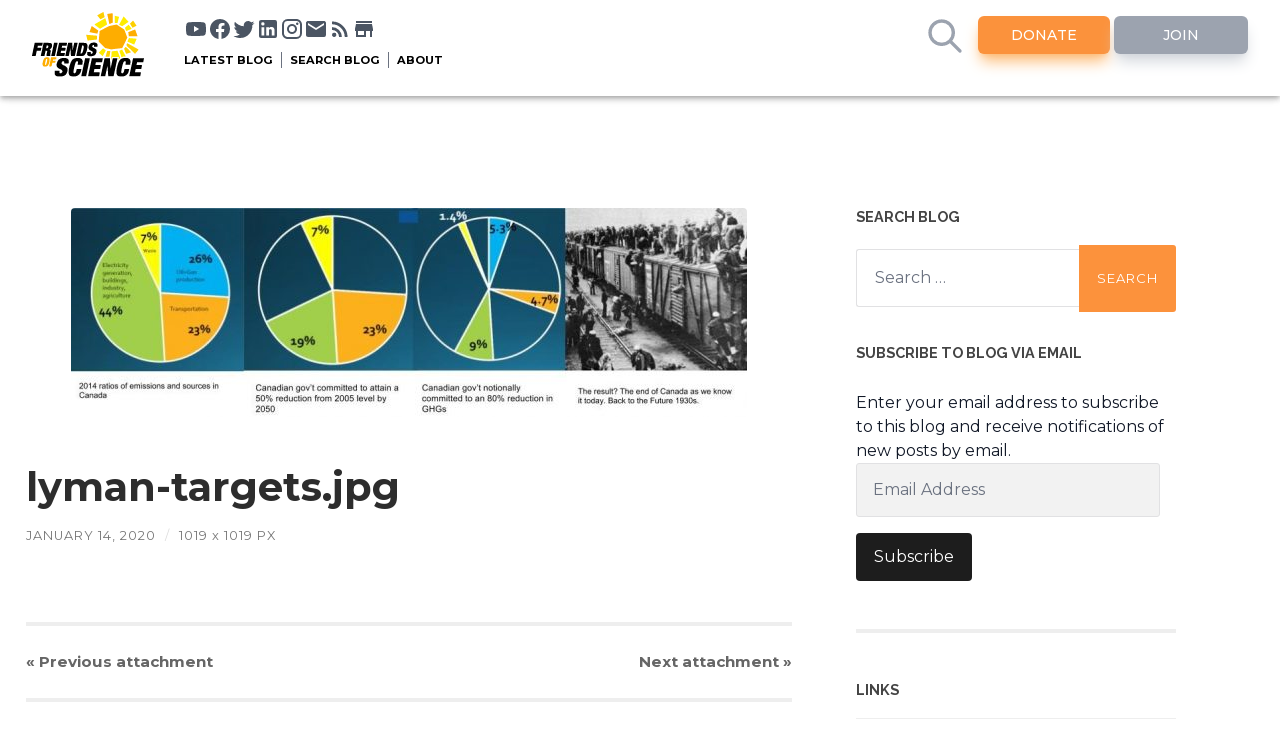

--- FILE ---
content_type: text/html; charset=UTF-8
request_url: https://blog.friendsofscience.org/2020/01/14/climate-policy-the-denial-of-who-and-what-we-are/lyman-targets-2/
body_size: 15221
content:
<!DOCTYPE html><html
dir="ltr" lang="en-US" prefix="og: https://ogp.me/ns#"><head><meta
name="viewport" content="width=device-width, initial-scale=1, maximum-scale=1, user-scalable=no, minimal-ui"><meta
http-equiv="content-type" content="text/html" charset="UTF-8" /><link
rel="preconnect" href="https://fonts.googleapis.com"><link
rel="preconnect" href="https://fonts.gstatic.com" crossorigin><link
href="https://fonts.googleapis.com/css2?family=Montserrat:ital,wght@0,100;0,200;0,300;0,400;0,500;0,600;0,700;0,800;0,900;1,100;1,200;1,300;1,400;1,500;1,600;1,700;1,800;1,900" rel="stylesheet"><link
rel="icon" type="image/x-icon" href="https://friendsofscience.org/assets/images/svg/flavicon.ico">
 <script>var _paq = window._paq = window._paq || [];
          /* tracker methods like "setCustomDimension" should be called before "trackPageView" */
          _paq.push(['trackPageView']);
          _paq.push(['enableLinkTracking']);
          (function() {
            var u="//dashboard.friendsofscience.org/stats/";
            _paq.push(['setTrackerUrl', u+'matomo.php']);
            _paq.push(['setSiteId', '1']);
            var d=document, g=d.createElement('script'), s=d.getElementsByTagName('script')[0];
            g.async=true; g.src=u+'matomo.js'; s.parentNode.insertBefore(g,s);
          })();</script> <style>input[type=text]:focus {
				outline: none;
  		  		border: 2px solid #fc923c;
			} 
			#blog-search:focus {
				outline: none;
  		  		border: 2px solid #fc923c;
			}</style><title>lyman-targets | Friends of Science</title><meta
name="robots" content="max-image-preview:large" /><meta
name="author" content="Friends of Science"/><link
rel="canonical" href="https://blog.friendsofscience.org/2020/01/14/climate-policy-the-denial-of-who-and-what-we-are/lyman-targets-2/" /><meta
name="generator" content="All in One SEO (AIOSEO) 4.9.3" /><meta
property="og:locale" content="en_US" /><meta
property="og:site_name" content="Friends of Science | The Sun is the main driver of climate change. Not you. Not carbon dioxide." /><meta
property="og:type" content="article" /><meta
property="og:title" content="lyman-targets | Friends of Science" /><meta
property="og:url" content="https://blog.friendsofscience.org/2020/01/14/climate-policy-the-denial-of-who-and-what-we-are/lyman-targets-2/" /><meta
property="article:published_time" content="2020-01-14T17:13:00+00:00" /><meta
property="article:modified_time" content="2020-01-14T17:13:00+00:00" /><meta
property="article:publisher" content="https://facebook.com/FoSClimateEd" /><meta
name="twitter:card" content="summary" /><meta
name="twitter:site" content="@FriendsOScience" /><meta
name="twitter:title" content="lyman-targets | Friends of Science" /><meta
name="twitter:creator" content="@FriendsOScience" /> <script type="application/ld+json" class="aioseo-schema">{"@context":"https:\/\/schema.org","@graph":[{"@type":"BreadcrumbList","@id":"https:\/\/blog.friendsofscience.org\/2020\/01\/14\/climate-policy-the-denial-of-who-and-what-we-are\/lyman-targets-2\/#breadcrumblist","itemListElement":[{"@type":"ListItem","@id":"https:\/\/blog.friendsofscience.org#listItem","position":1,"name":"Home","item":"https:\/\/blog.friendsofscience.org","nextItem":{"@type":"ListItem","@id":"https:\/\/blog.friendsofscience.org\/2020\/01\/14\/climate-policy-the-denial-of-who-and-what-we-are\/lyman-targets-2\/#listItem","name":"lyman-targets"}},{"@type":"ListItem","@id":"https:\/\/blog.friendsofscience.org\/2020\/01\/14\/climate-policy-the-denial-of-who-and-what-we-are\/lyman-targets-2\/#listItem","position":2,"name":"lyman-targets","previousItem":{"@type":"ListItem","@id":"https:\/\/blog.friendsofscience.org#listItem","name":"Home"}}]},{"@type":"ItemPage","@id":"https:\/\/blog.friendsofscience.org\/2020\/01\/14\/climate-policy-the-denial-of-who-and-what-we-are\/lyman-targets-2\/#itempage","url":"https:\/\/blog.friendsofscience.org\/2020\/01\/14\/climate-policy-the-denial-of-who-and-what-we-are\/lyman-targets-2\/","name":"lyman-targets | Friends of Science","inLanguage":"en-US","isPartOf":{"@id":"https:\/\/blog.friendsofscience.org\/#website"},"breadcrumb":{"@id":"https:\/\/blog.friendsofscience.org\/2020\/01\/14\/climate-policy-the-denial-of-who-and-what-we-are\/lyman-targets-2\/#breadcrumblist"},"author":{"@id":"https:\/\/blog.friendsofscience.org\/author\/fosadmin\/#author"},"creator":{"@id":"https:\/\/blog.friendsofscience.org\/author\/fosadmin\/#author"},"datePublished":"2020-01-14T10:13:00-07:00","dateModified":"2020-01-14T10:13:00-07:00"},{"@type":"Organization","@id":"https:\/\/blog.friendsofscience.org\/#organization","name":"Friends of Science Society","description":"The Sun is the main driver of climate change. Not you. Not carbon dioxide.","url":"https:\/\/blog.friendsofscience.org\/","telephone":"+18887899597","logo":{"@type":"ImageObject","url":"https:\/\/blog.friendsofscience.org\/wp-content\/uploads\/2022\/08\/logo-high-rez.jpg","@id":"https:\/\/blog.friendsofscience.org\/2020\/01\/14\/climate-policy-the-denial-of-who-and-what-we-are\/lyman-targets-2\/#organizationLogo","width":953,"height":477},"image":{"@id":"https:\/\/blog.friendsofscience.org\/2020\/01\/14\/climate-policy-the-denial-of-who-and-what-we-are\/lyman-targets-2\/#organizationLogo"},"sameAs":["https:\/\/facebook.com\/FoSClimateEd","https:\/\/twitter.com\/FriendsOScience","https:\/\/youtube.com\/user\/FriendsofScience","https:\/\/linkedin.com\/company\/Friends-of-Science-Society"]},{"@type":"Person","@id":"https:\/\/blog.friendsofscience.org\/author\/fosadmin\/#author","url":"https:\/\/blog.friendsofscience.org\/author\/fosadmin\/","name":"Friends of Science","image":{"@type":"ImageObject","@id":"https:\/\/blog.friendsofscience.org\/2020\/01\/14\/climate-policy-the-denial-of-who-and-what-we-are\/lyman-targets-2\/#authorImage","url":"https:\/\/secure.gravatar.com\/avatar\/70af4c8ddc19dfc67df60249378713a9?s=96&d=mm&r=g","width":96,"height":96,"caption":"Friends of Science"}},{"@type":"WebSite","@id":"https:\/\/blog.friendsofscience.org\/#website","url":"https:\/\/blog.friendsofscience.org\/","name":"Friends of Science Calgary","description":"The Sun is the main driver of climate change. Not you. Not carbon dioxide.","inLanguage":"en-US","publisher":{"@id":"https:\/\/blog.friendsofscience.org\/#organization"}}]}</script> <link
rel='dns-prefetch' href='//unpkg.com' /><link
rel='dns-prefetch' href='//stats.wp.com' /><link
rel='dns-prefetch' href='//friendsofscience.org' /><link
rel='dns-prefetch' href='//v0.wordpress.com' /><link
rel='dns-prefetch' href='//widgets.wp.com' /><link
rel='dns-prefetch' href='//s0.wp.com' /><link
rel='dns-prefetch' href='//0.gravatar.com' /><link
rel='dns-prefetch' href='//1.gravatar.com' /><link
rel='dns-prefetch' href='//2.gravatar.com' /><link
rel='dns-prefetch' href='//jetpack.wordpress.com' /><link
rel='dns-prefetch' href='//public-api.wordpress.com' /><link
rel='dns-prefetch' href='//c0.wp.com' /><link
rel="alternate" type="application/rss+xml" title="Friends of Science &raquo; Feed" href="https://blog.friendsofscience.org/feed/" /><link
rel="alternate" type="application/rss+xml" title="Friends of Science &raquo; Comments Feed" href="https://blog.friendsofscience.org/comments/feed/" /><link
rel="alternate" type="application/rss+xml" title="Friends of Science &raquo; lyman-targets Comments Feed" href="https://blog.friendsofscience.org/2020/01/14/climate-policy-the-denial-of-who-and-what-we-are/lyman-targets-2/feed/" /> <script type="text/javascript">/*  */
window._wpemojiSettings = {"baseUrl":"https:\/\/s.w.org\/images\/core\/emoji\/15.0.3\/72x72\/","ext":".png","svgUrl":"https:\/\/s.w.org\/images\/core\/emoji\/15.0.3\/svg\/","svgExt":".svg","source":{"concatemoji":"https:\/\/blog.friendsofscience.org\/wp-includes\/js\/wp-emoji-release.min.js"}};
/*! This file is auto-generated */
!function(i,n){var o,s,e;function c(e){try{var t={supportTests:e,timestamp:(new Date).valueOf()};sessionStorage.setItem(o,JSON.stringify(t))}catch(e){}}function p(e,t,n){e.clearRect(0,0,e.canvas.width,e.canvas.height),e.fillText(t,0,0);var t=new Uint32Array(e.getImageData(0,0,e.canvas.width,e.canvas.height).data),r=(e.clearRect(0,0,e.canvas.width,e.canvas.height),e.fillText(n,0,0),new Uint32Array(e.getImageData(0,0,e.canvas.width,e.canvas.height).data));return t.every(function(e,t){return e===r[t]})}function u(e,t,n){switch(t){case"flag":return n(e,"\ud83c\udff3\ufe0f\u200d\u26a7\ufe0f","\ud83c\udff3\ufe0f\u200b\u26a7\ufe0f")?!1:!n(e,"\ud83c\uddfa\ud83c\uddf3","\ud83c\uddfa\u200b\ud83c\uddf3")&&!n(e,"\ud83c\udff4\udb40\udc67\udb40\udc62\udb40\udc65\udb40\udc6e\udb40\udc67\udb40\udc7f","\ud83c\udff4\u200b\udb40\udc67\u200b\udb40\udc62\u200b\udb40\udc65\u200b\udb40\udc6e\u200b\udb40\udc67\u200b\udb40\udc7f");case"emoji":return!n(e,"\ud83d\udc26\u200d\u2b1b","\ud83d\udc26\u200b\u2b1b")}return!1}function f(e,t,n){var r="undefined"!=typeof WorkerGlobalScope&&self instanceof WorkerGlobalScope?new OffscreenCanvas(300,150):i.createElement("canvas"),a=r.getContext("2d",{willReadFrequently:!0}),o=(a.textBaseline="top",a.font="600 32px Arial",{});return e.forEach(function(e){o[e]=t(a,e,n)}),o}function t(e){var t=i.createElement("script");t.src=e,t.defer=!0,i.head.appendChild(t)}"undefined"!=typeof Promise&&(o="wpEmojiSettingsSupports",s=["flag","emoji"],n.supports={everything:!0,everythingExceptFlag:!0},e=new Promise(function(e){i.addEventListener("DOMContentLoaded",e,{once:!0})}),new Promise(function(t){var n=function(){try{var e=JSON.parse(sessionStorage.getItem(o));if("object"==typeof e&&"number"==typeof e.timestamp&&(new Date).valueOf()<e.timestamp+604800&&"object"==typeof e.supportTests)return e.supportTests}catch(e){}return null}();if(!n){if("undefined"!=typeof Worker&&"undefined"!=typeof OffscreenCanvas&&"undefined"!=typeof URL&&URL.createObjectURL&&"undefined"!=typeof Blob)try{var e="postMessage("+f.toString()+"("+[JSON.stringify(s),u.toString(),p.toString()].join(",")+"));",r=new Blob([e],{type:"text/javascript"}),a=new Worker(URL.createObjectURL(r),{name:"wpTestEmojiSupports"});return void(a.onmessage=function(e){c(n=e.data),a.terminate(),t(n)})}catch(e){}c(n=f(s,u,p))}t(n)}).then(function(e){for(var t in e)n.supports[t]=e[t],n.supports.everything=n.supports.everything&&n.supports[t],"flag"!==t&&(n.supports.everythingExceptFlag=n.supports.everythingExceptFlag&&n.supports[t]);n.supports.everythingExceptFlag=n.supports.everythingExceptFlag&&!n.supports.flag,n.DOMReady=!1,n.readyCallback=function(){n.DOMReady=!0}}).then(function(){return e}).then(function(){var e;n.supports.everything||(n.readyCallback(),(e=n.source||{}).concatemoji?t(e.concatemoji):e.wpemoji&&e.twemoji&&(t(e.twemoji),t(e.wpemoji)))}))}((window,document),window._wpemojiSettings);
/*  */</script> <style id='wp-emoji-styles-inline-css' type='text/css'>img.wp-smiley, img.emoji {
		display: inline !important;
		border: none !important;
		box-shadow: none !important;
		height: 1em !important;
		width: 1em !important;
		margin: 0 0.07em !important;
		vertical-align: -0.1em !important;
		background: none !important;
		padding: 0 !important;
	}</style><link
rel='stylesheet' id='wp-block-library-css' href='https://c0.wp.com/c/6.5.7/wp-includes/css/dist/block-library/style.min.css' type='text/css' media='all' /><link
rel='stylesheet' id='aioseo/css/src/vue/standalone/blocks/table-of-contents/global.scss-css' href='https://blog.friendsofscience.org/wp-content/plugins/all-in-one-seo-pack/dist/Lite/assets/css/table-of-contents/global.e90f6d47.css' type='text/css' media='all' /><link
rel='stylesheet' id='mediaelement-css' href='https://c0.wp.com/c/6.5.7/wp-includes/js/mediaelement/mediaelementplayer-legacy.min.css' type='text/css' media='all' /><link
rel='stylesheet' id='wp-mediaelement-css' href='https://c0.wp.com/c/6.5.7/wp-includes/js/mediaelement/wp-mediaelement.min.css' type='text/css' media='all' /><style id='jetpack-sharing-buttons-style-inline-css' type='text/css'>.jetpack-sharing-buttons__services-list{display:flex;flex-direction:row;flex-wrap:wrap;gap:0;list-style-type:none;margin:5px;padding:0}.jetpack-sharing-buttons__services-list.has-small-icon-size{font-size:12px}.jetpack-sharing-buttons__services-list.has-normal-icon-size{font-size:16px}.jetpack-sharing-buttons__services-list.has-large-icon-size{font-size:24px}.jetpack-sharing-buttons__services-list.has-huge-icon-size{font-size:36px}@media print{.jetpack-sharing-buttons__services-list{display:none!important}}.editor-styles-wrapper .wp-block-jetpack-sharing-buttons{gap:0;padding-inline-start:0}ul.jetpack-sharing-buttons__services-list.has-background{padding:1.25em 2.375em}</style><style id='classic-theme-styles-inline-css' type='text/css'>/*! This file is auto-generated */
.wp-block-button__link{color:#fff;background-color:#32373c;border-radius:9999px;box-shadow:none;text-decoration:none;padding:calc(.667em + 2px) calc(1.333em + 2px);font-size:1.125em}.wp-block-file__button{background:#32373c;color:#fff;text-decoration:none}</style><style id='global-styles-inline-css' type='text/css'>body{--wp--preset--color--black: #000000;--wp--preset--color--cyan-bluish-gray: #abb8c3;--wp--preset--color--white: #fff;--wp--preset--color--pale-pink: #f78da7;--wp--preset--color--vivid-red: #cf2e2e;--wp--preset--color--luminous-vivid-orange: #ff6900;--wp--preset--color--luminous-vivid-amber: #fcb900;--wp--preset--color--light-green-cyan: #7bdcb5;--wp--preset--color--vivid-green-cyan: #00d084;--wp--preset--color--pale-cyan-blue: #8ed1fc;--wp--preset--color--vivid-cyan-blue: #0693e3;--wp--preset--color--vivid-purple: #9b51e0;--wp--preset--color--accent: #1abc9c;--wp--preset--color--dark-gray: #444;--wp--preset--color--medium-gray: #666;--wp--preset--color--light-gray: #888;--wp--preset--gradient--vivid-cyan-blue-to-vivid-purple: linear-gradient(135deg,rgba(6,147,227,1) 0%,rgb(155,81,224) 100%);--wp--preset--gradient--light-green-cyan-to-vivid-green-cyan: linear-gradient(135deg,rgb(122,220,180) 0%,rgb(0,208,130) 100%);--wp--preset--gradient--luminous-vivid-amber-to-luminous-vivid-orange: linear-gradient(135deg,rgba(252,185,0,1) 0%,rgba(255,105,0,1) 100%);--wp--preset--gradient--luminous-vivid-orange-to-vivid-red: linear-gradient(135deg,rgba(255,105,0,1) 0%,rgb(207,46,46) 100%);--wp--preset--gradient--very-light-gray-to-cyan-bluish-gray: linear-gradient(135deg,rgb(238,238,238) 0%,rgb(169,184,195) 100%);--wp--preset--gradient--cool-to-warm-spectrum: linear-gradient(135deg,rgb(74,234,220) 0%,rgb(151,120,209) 20%,rgb(207,42,186) 40%,rgb(238,44,130) 60%,rgb(251,105,98) 80%,rgb(254,248,76) 100%);--wp--preset--gradient--blush-light-purple: linear-gradient(135deg,rgb(255,206,236) 0%,rgb(152,150,240) 100%);--wp--preset--gradient--blush-bordeaux: linear-gradient(135deg,rgb(254,205,165) 0%,rgb(254,45,45) 50%,rgb(107,0,62) 100%);--wp--preset--gradient--luminous-dusk: linear-gradient(135deg,rgb(255,203,112) 0%,rgb(199,81,192) 50%,rgb(65,88,208) 100%);--wp--preset--gradient--pale-ocean: linear-gradient(135deg,rgb(255,245,203) 0%,rgb(182,227,212) 50%,rgb(51,167,181) 100%);--wp--preset--gradient--electric-grass: linear-gradient(135deg,rgb(202,248,128) 0%,rgb(113,206,126) 100%);--wp--preset--gradient--midnight: linear-gradient(135deg,rgb(2,3,129) 0%,rgb(40,116,252) 100%);--wp--preset--font-size--small: 16px;--wp--preset--font-size--medium: 20px;--wp--preset--font-size--large: 24px;--wp--preset--font-size--x-large: 42px;--wp--preset--font-size--regular: 19px;--wp--preset--font-size--larger: 32px;--wp--preset--spacing--20: 0.44rem;--wp--preset--spacing--30: 0.67rem;--wp--preset--spacing--40: 1rem;--wp--preset--spacing--50: 1.5rem;--wp--preset--spacing--60: 2.25rem;--wp--preset--spacing--70: 3.38rem;--wp--preset--spacing--80: 5.06rem;--wp--preset--shadow--natural: 6px 6px 9px rgba(0, 0, 0, 0.2);--wp--preset--shadow--deep: 12px 12px 50px rgba(0, 0, 0, 0.4);--wp--preset--shadow--sharp: 6px 6px 0px rgba(0, 0, 0, 0.2);--wp--preset--shadow--outlined: 6px 6px 0px -3px rgba(255, 255, 255, 1), 6px 6px rgba(0, 0, 0, 1);--wp--preset--shadow--crisp: 6px 6px 0px rgba(0, 0, 0, 1);}:where(.is-layout-flex){gap: 0.5em;}:where(.is-layout-grid){gap: 0.5em;}body .is-layout-flex{display: flex;}body .is-layout-flex{flex-wrap: wrap;align-items: center;}body .is-layout-flex > *{margin: 0;}body .is-layout-grid{display: grid;}body .is-layout-grid > *{margin: 0;}:where(.wp-block-columns.is-layout-flex){gap: 2em;}:where(.wp-block-columns.is-layout-grid){gap: 2em;}:where(.wp-block-post-template.is-layout-flex){gap: 1.25em;}:where(.wp-block-post-template.is-layout-grid){gap: 1.25em;}.has-black-color{color: var(--wp--preset--color--black) !important;}.has-cyan-bluish-gray-color{color: var(--wp--preset--color--cyan-bluish-gray) !important;}.has-white-color{color: var(--wp--preset--color--white) !important;}.has-pale-pink-color{color: var(--wp--preset--color--pale-pink) !important;}.has-vivid-red-color{color: var(--wp--preset--color--vivid-red) !important;}.has-luminous-vivid-orange-color{color: var(--wp--preset--color--luminous-vivid-orange) !important;}.has-luminous-vivid-amber-color{color: var(--wp--preset--color--luminous-vivid-amber) !important;}.has-light-green-cyan-color{color: var(--wp--preset--color--light-green-cyan) !important;}.has-vivid-green-cyan-color{color: var(--wp--preset--color--vivid-green-cyan) !important;}.has-pale-cyan-blue-color{color: var(--wp--preset--color--pale-cyan-blue) !important;}.has-vivid-cyan-blue-color{color: var(--wp--preset--color--vivid-cyan-blue) !important;}.has-vivid-purple-color{color: var(--wp--preset--color--vivid-purple) !important;}.has-black-background-color{background-color: var(--wp--preset--color--black) !important;}.has-cyan-bluish-gray-background-color{background-color: var(--wp--preset--color--cyan-bluish-gray) !important;}.has-white-background-color{background-color: var(--wp--preset--color--white) !important;}.has-pale-pink-background-color{background-color: var(--wp--preset--color--pale-pink) !important;}.has-vivid-red-background-color{background-color: var(--wp--preset--color--vivid-red) !important;}.has-luminous-vivid-orange-background-color{background-color: var(--wp--preset--color--luminous-vivid-orange) !important;}.has-luminous-vivid-amber-background-color{background-color: var(--wp--preset--color--luminous-vivid-amber) !important;}.has-light-green-cyan-background-color{background-color: var(--wp--preset--color--light-green-cyan) !important;}.has-vivid-green-cyan-background-color{background-color: var(--wp--preset--color--vivid-green-cyan) !important;}.has-pale-cyan-blue-background-color{background-color: var(--wp--preset--color--pale-cyan-blue) !important;}.has-vivid-cyan-blue-background-color{background-color: var(--wp--preset--color--vivid-cyan-blue) !important;}.has-vivid-purple-background-color{background-color: var(--wp--preset--color--vivid-purple) !important;}.has-black-border-color{border-color: var(--wp--preset--color--black) !important;}.has-cyan-bluish-gray-border-color{border-color: var(--wp--preset--color--cyan-bluish-gray) !important;}.has-white-border-color{border-color: var(--wp--preset--color--white) !important;}.has-pale-pink-border-color{border-color: var(--wp--preset--color--pale-pink) !important;}.has-vivid-red-border-color{border-color: var(--wp--preset--color--vivid-red) !important;}.has-luminous-vivid-orange-border-color{border-color: var(--wp--preset--color--luminous-vivid-orange) !important;}.has-luminous-vivid-amber-border-color{border-color: var(--wp--preset--color--luminous-vivid-amber) !important;}.has-light-green-cyan-border-color{border-color: var(--wp--preset--color--light-green-cyan) !important;}.has-vivid-green-cyan-border-color{border-color: var(--wp--preset--color--vivid-green-cyan) !important;}.has-pale-cyan-blue-border-color{border-color: var(--wp--preset--color--pale-cyan-blue) !important;}.has-vivid-cyan-blue-border-color{border-color: var(--wp--preset--color--vivid-cyan-blue) !important;}.has-vivid-purple-border-color{border-color: var(--wp--preset--color--vivid-purple) !important;}.has-vivid-cyan-blue-to-vivid-purple-gradient-background{background: var(--wp--preset--gradient--vivid-cyan-blue-to-vivid-purple) !important;}.has-light-green-cyan-to-vivid-green-cyan-gradient-background{background: var(--wp--preset--gradient--light-green-cyan-to-vivid-green-cyan) !important;}.has-luminous-vivid-amber-to-luminous-vivid-orange-gradient-background{background: var(--wp--preset--gradient--luminous-vivid-amber-to-luminous-vivid-orange) !important;}.has-luminous-vivid-orange-to-vivid-red-gradient-background{background: var(--wp--preset--gradient--luminous-vivid-orange-to-vivid-red) !important;}.has-very-light-gray-to-cyan-bluish-gray-gradient-background{background: var(--wp--preset--gradient--very-light-gray-to-cyan-bluish-gray) !important;}.has-cool-to-warm-spectrum-gradient-background{background: var(--wp--preset--gradient--cool-to-warm-spectrum) !important;}.has-blush-light-purple-gradient-background{background: var(--wp--preset--gradient--blush-light-purple) !important;}.has-blush-bordeaux-gradient-background{background: var(--wp--preset--gradient--blush-bordeaux) !important;}.has-luminous-dusk-gradient-background{background: var(--wp--preset--gradient--luminous-dusk) !important;}.has-pale-ocean-gradient-background{background: var(--wp--preset--gradient--pale-ocean) !important;}.has-electric-grass-gradient-background{background: var(--wp--preset--gradient--electric-grass) !important;}.has-midnight-gradient-background{background: var(--wp--preset--gradient--midnight) !important;}.has-small-font-size{font-size: var(--wp--preset--font-size--small) !important;}.has-medium-font-size{font-size: var(--wp--preset--font-size--medium) !important;}.has-large-font-size{font-size: var(--wp--preset--font-size--large) !important;}.has-x-large-font-size{font-size: var(--wp--preset--font-size--x-large) !important;}
.wp-block-navigation a:where(:not(.wp-element-button)){color: inherit;}
:where(.wp-block-post-template.is-layout-flex){gap: 1.25em;}:where(.wp-block-post-template.is-layout-grid){gap: 1.25em;}
:where(.wp-block-columns.is-layout-flex){gap: 2em;}:where(.wp-block-columns.is-layout-grid){gap: 2em;}
.wp-block-pullquote{font-size: 1.5em;line-height: 1.6;}</style><link
rel='stylesheet' id='from-main-site-css' href='https://friendsofscience.org/site-style.css' type='text/css' media='all' /><link
rel='stylesheet' id='theme-custom-css' href='https://blog.friendsofscience.org/wp-content/themes/foss-2022/style.css' type='text/css' media='all' /><link
rel='stylesheet' id='jetpack_likes-css' href='https://c0.wp.com/p/jetpack/14.0/modules/likes/style.css' type='text/css' media='all' /><link
rel='stylesheet' id='jetpack-subscriptions-css' href='https://c0.wp.com/p/jetpack/14.0/modules/subscriptions/subscriptions.css' type='text/css' media='all' /><link
rel='stylesheet' id='jetpack-my-community-widget-css' href='https://c0.wp.com/p/jetpack/14.0/modules/widgets/my-community/style.css' type='text/css' media='all' /><link
rel='stylesheet' id='foss_googleFonts-css' href='//fonts.googleapis.com/css?family=Lato%3A400%2C700%2C400italic%2C700italic%7CRaleway%3A400%2C700' type='text/css' media='all' /><link
rel='stylesheet' id='foss_style-css' href='https://blog.friendsofscience.org/wp-content/themes/foss-2022/style.css' type='text/css' media='all' /> <script type="text/javascript" defer='defer' src="https://c0.wp.com/c/6.5.7/wp-includes/js/tinymce/tinymce.min.js" id="wp-tinymce-root-js"></script> <script type="text/javascript" defer='defer' src="https://c0.wp.com/c/6.5.7/wp-includes/js/tinymce/plugins/compat3x/plugin.min.js" id="wp-tinymce-js"></script> <script type="text/javascript" async='async' src="https://c0.wp.com/c/6.5.7/wp-includes/js/jquery/jquery.min.js" id="jquery-core-js"></script> <script type="text/javascript" defer='defer' src="https://c0.wp.com/c/6.5.7/wp-includes/js/jquery/jquery-migrate.min.js" id="jquery-migrate-js"></script> <link
rel="https://api.w.org/" href="https://blog.friendsofscience.org/wp-json/" /><link
rel="alternate" type="application/json" href="https://blog.friendsofscience.org/wp-json/wp/v2/media/7791" /><link
rel="EditURI" type="application/rsd+xml" title="RSD" href="https://blog.friendsofscience.org/xmlrpc.php?rsd" /><meta
name="generator" content="WordPress 6.5.7" /><link
rel='shortlink' href='https://wp.me/a8Q2JL-21F' /><link
rel="alternate" type="application/json+oembed" href="https://blog.friendsofscience.org/wp-json/oembed/1.0/embed?url=https%3A%2F%2Fblog.friendsofscience.org%2F2020%2F01%2F14%2Fclimate-policy-the-denial-of-who-and-what-we-are%2Flyman-targets-2%2F" /><link
rel="alternate" type="text/xml+oembed" href="https://blog.friendsofscience.org/wp-json/oembed/1.0/embed?url=https%3A%2F%2Fblog.friendsofscience.org%2F2020%2F01%2F14%2Fclimate-policy-the-denial-of-who-and-what-we-are%2Flyman-targets-2%2F&#038;format=xml" />
 <script>var _paq = window._paq = window._paq || [];
  /* tracker methods like "setCustomDimension" should be called before "trackPageView" */
  _paq.push(['trackPageView']);
  _paq.push(['enableLinkTracking']);
  (function() {
    var u="//dashboard.friendsofscience.org/stats/";
    _paq.push(['setTrackerUrl', u+'matomo.php']);
    _paq.push(['setSiteId', '2']);
    var d=document, g=d.createElement('script'), s=d.getElementsByTagName('script')[0];
    g.async=true; g.src=u+'matomo.js'; s.parentNode.insertBefore(g,s);
  })();</script> <style>img#wpstats{display:none}</style><link
rel="icon" href="https://blog.friendsofscience.org/wp-content/uploads/2022/04/cropped-favicon-32x32-1-32x32.png" sizes="32x32" /><link
rel="icon" href="https://blog.friendsofscience.org/wp-content/uploads/2022/04/cropped-favicon-32x32-1-192x192.png" sizes="192x192" /><link
rel="apple-touch-icon" href="https://blog.friendsofscience.org/wp-content/uploads/2022/04/cropped-favicon-32x32-1-180x180.png" /><meta
name="msapplication-TileImage" content="https://blog.friendsofscience.org/wp-content/uploads/2022/04/cropped-favicon-32x32-1-270x270.png" /></head><body
class="attachment attachment-template-default single single-attachment postid-7791 attachmentid-7791 attachment-jpeg"><nav
class="sticky z-50 mb-4 top-0 bg-white h-24 w-full inline-flex flex-0"><div
class="bottom-shadow shadow-gray-900 w-full inline-flex flex-0">
<a
href="https://friendsofscience.org"><div
class="logo cursor-pointer relative ml-8 mt-3 mr-4 logo-size" style="max-width: 7rem;">
<img
src="https://friendsofscience.org/assets/images/defaults/FoS_logo_dark.svg" alt="Foss Logo"><div
class="tooltip">
Home</div></div>
</a><div
class="flex flex-col grow mt-2"><div
class="flex flex-row pl-4 pt-2"><div
class="desktop-only"><div
class="flex flex-row ml-2" style="justify-content: space-between;width:100%" >
<a
href="https://www.youtube.com/user/FriendsofScience" target="_blank"><div
class="relative inline-block">
<svg
class="social-icon" viewBox="0 0 24 24">
<path
fill="currentColor" d="M10,15L15.19,12L10,9V15M21.56,7.17C21.69,7.64 21.78,8.27 21.84,9.07C21.91,9.87 21.94,10.56 21.94,11.16L22,12C22,14.19 21.84,15.8 21.56,16.83C21.31,17.73 20.73,18.31 19.83,18.56C19.36,18.69 18.5,18.78 17.18,18.84C15.88,18.91 14.69,18.94 13.59,18.94L12,19C7.81,19 5.2,18.84 4.17,18.56C3.27,18.31 2.69,17.73 2.44,16.83C2.31,16.36 2.22,15.73 2.16,14.93C2.09,14.13 2.06,13.44 2.06,12.84L2,12C2,9.81 2.16,8.2 2.44,7.17C2.69,6.27 3.27,5.69 4.17,5.44C4.64,5.31 5.5,5.22 6.82,5.16C8.12,5.09 9.31,5.06 10.41,5.06L12,5C16.19,5 18.8,5.16 19.83,5.44C20.73,5.69 21.31,6.27 21.56,7.17Z"></path>
</svg><div
class="tooltip">
Youtube</div></div>
</a>
<a
href="https://www.facebook.com/FoSClimateEd" target="_blank"><div
class="relative inline-block">
<svg
class="social-icon" viewBox="0 0 24 24">
<path
fill="currentColor" d="M12 2.04C6.5 2.04 2 6.53 2 12.06C2 17.06 5.66 21.21 10.44 21.96V14.96H7.9V12.06H10.44V9.85C10.44 7.34 11.93 5.96 14.22 5.96C15.31 5.96 16.45 6.15 16.45 6.15V8.62H15.19C13.95 8.62 13.56 9.39 13.56 10.18V12.06H16.34L15.89 14.96H13.56V21.96A10 10 0 0 0 22 12.06C22 6.53 17.5 2.04 12 2.04Z"></path>
</svg><div
class="tooltip">
Facebook</div></div>
</a>
<a
href="https://twitter.com/FriendsOScience" target="_blank"><div
class="relative inline-block">
<svg
class="social-icon" viewBox="0 0 24 24">
<path
fill="currentColor" d="M22.46,6C21.69,6.35 20.86,6.58 20,6.69C20.88,6.16 21.56,5.32 21.88,4.31C21.05,4.81 20.13,5.16 19.16,5.36C18.37,4.5 17.26,4 16,4C13.65,4 11.73,5.92 11.73,8.29C11.73,8.63 11.77,8.96 11.84,9.27C8.28,9.09 5.11,7.38 3,4.79C2.63,5.42 2.42,6.16 2.42,6.94C2.42,8.43 3.17,9.75 4.33,10.5C3.62,10.5 2.96,10.3 2.38,10C2.38,10 2.38,10 2.38,10.03C2.38,12.11 3.86,13.85 5.82,14.24C5.46,14.34 5.08,14.39 4.69,14.39C4.42,14.39 4.15,14.36 3.89,14.31C4.43,16 6,17.26 7.89,17.29C6.43,18.45 4.58,19.13 2.56,19.13C2.22,19.13 1.88,19.11 1.54,19.07C3.44,20.29 5.7,21 8.12,21C16,21 20.33,14.46 20.33,8.79C20.33,8.6 20.33,8.42 20.32,8.23C21.16,7.63 21.88,6.87 22.46,6Z"></path>
</svg><div
class="tooltip">
Twitter</div></div>
</a>
<a
href="https://www.linkedin.com/company/friends-of-science-society/" target="_blank"><div
class="relative inline-block">
<svg
class="social-icon" viewBox="0 0 24 24">
<path
fill="currentColor" d="M19 3A2 2 0 0 1 21 5V19A2 2 0 0 1 19 21H5A2 2 0 0 1 3 19V5A2 2 0 0 1 5 3H19M18.5 18.5V13.2A3.26 3.26 0 0 0 15.24 9.94C14.39 9.94 13.4 10.46 12.92 11.24V10.13H10.13V18.5H12.92V13.57C12.92 12.8 13.54 12.17 14.31 12.17A1.4 1.4 0 0 1 15.71 13.57V18.5H18.5M6.88 8.56A1.68 1.68 0 0 0 8.56 6.88C8.56 5.95 7.81 5.19 6.88 5.19A1.69 1.69 0 0 0 5.19 6.88C5.19 7.81 5.95 8.56 6.88 8.56M8.27 18.5V10.13H5.5V18.5H8.27Z"></path>
</svg><div
class="tooltip">
LinkedIn</div></div>
</a>
<a
href="https://www.instagram.com/fosclimateed/" target="_blank"><div
class="relative inline-block">
<svg
class="social-icon" viewBox="0 0 24 24">
<path
fill="currentColor" d="M7.8,2H16.2C19.4,2 22,4.6 22,7.8V16.2A5.8,5.8 0 0,1 16.2,22H7.8C4.6,22 2,19.4 2,16.2V7.8A5.8,5.8 0 0,1 7.8,2M7.6,4A3.6,3.6 0 0,0 4,7.6V16.4C4,18.39 5.61,20 7.6,20H16.4A3.6,3.6 0 0,0 20,16.4V7.6C20,5.61 18.39,4 16.4,4H7.6M17.25,5.5A1.25,1.25 0 0,1 18.5,6.75A1.25,1.25 0 0,1 17.25,8A1.25,1.25 0 0,1 16,6.75A1.25,1.25 0 0,1 17.25,5.5M12,7A5,5 0 0,1 17,12A5,5 0 0,1 12,17A5,5 0 0,1 7,12A5,5 0 0,1 12,7M12,9A3,3 0 0,0 9,12A3,3 0 0,0 12,15A3,3 0 0,0 15,12A3,3 0 0,0 12,9Z"></path>
</svg><div
class="tooltip">
Instagram</div></div>
</a>
<a
href="https://friendsofscience.org/contact/connect-with-us/"><div
class="relative inline-block">
<svg
class="social-icon" viewBox="0 0 24 24">
<path
fill="currentColor" d="M20,8L12,13L4,8V6L12,11L20,6M20,4H4C2.89,4 2,4.89 2,6V18A2,2 0 0,0 4,20H20A2,2 0 0,0 22,18V6C22,4.89 21.1,4 20,4Z"></path>
</svg><div
class="tooltip">
E-mail</div></div>
</a>
<a
href="https://blog.friendsofscience.org/feed/"><div
class="relative inline-block">
<svg
class="social-icon" viewBox="0 0 24 24">
<path
fill="currentColor" d="M6.18,15.64A2.18,2.18 0 0,1 8.36,17.82C8.36,19 7.38,20 6.18,20C5,20 4,19 4,17.82A2.18,2.18 0 0,1 6.18,15.64M4,4.44A15.56,15.56 0 0,1 19.56,20H16.73A12.73,12.73 0 0,0 4,7.27V4.44M4,10.1A9.9,9.9 0 0,1 13.9,20H11.07A7.07,7.07 0 0,0 4,12.93V10.1Z"></path>
</svg><div
class="tooltip">
RSS</div></div>
</a>
<a
href="https://friendsofscience.org/pages/foss-store/"><div
class="relative inline-block">
<svg
class="social-icon" viewBox="0 0 24 24">
<path
fill="currentColor" d="M12,18H6V14H12M21,14V12L20,7H4L3,12V14H4V20H14V14H18V20H20V14M20,4H4V6H20V4Z"></path>
</svg><div
class="tooltip">
Store</div></div>
</a></div></div><div
class="flex-grow"></div><div
class="flex-none mr-8"><div
class="mobile-only inline-block text-black px-4 py-1 mt-2 divide-x divide-gray-500">
<button
onclick="window.open('/','_self')" class="menu-btn menu hover:text-orange-400">Latest Blog</button>
<button
onclick="window.open('/?s=','_self')" class="menu-btn menu hover:text-orange-400">Search Blog</button></div>
<a
href="https://friendsofscience.org/search.html"><div
class="relative inline-block">
<svg
xmlns="http://www.w3.org/2000/svg" class="search h-12 w-12 sm:h-10 sm:w-10 mr-2 text-gray-400 inline-block hover:animate-pulse hover:text-orange-500 cursor-pointer" fill="none" viewBox="0 0 24 24" stroke="currentColor">
<path
stroke-linecap="round" stroke-linejoin="round" stroke-width="2" d="M21 21l-6-6m2-5a7 7 0 11-14 0 7 7 0 0114 0z"></path>
</svg><div
class="search-tooltip invisible absolute left-2 top-10 bg-gray-400 text-white text-sm px-4 py-2 rounded-md z-30 text-center">
Search Site</div></div>
</a><button
onclick="window.open('https://friendsofscience.org/donate.html','_self')" class="desktop-only border border-transparent text-sm uppercase items-center px-8 py-2 font-medium rounded-md shadow-lg focus:outline-none focus:ring-2 focus:ring-offset-2 transition ease-in-out delay-150 shadow-orange-300 text-white bg-orange-400 hover:bg-orange-200 focus:ring-amber-500">Donate</button><button
onclick="window.open('https://friendsofscience.org/join.html','_self')" class="desktop-only border border-transparent text-sm uppercase items-center ml-1 px-12 py-2 font-medium rounded-md shadow-lg focus:outline-none focus:ring-2 focus:ring-offset-2 transition ease-in-out delay-150 hover:bg-gray-500 shadow-gray-300 text-white bg-gray-400 focus:ring-gray-600">Join</button></div></div><div
class="sm:-mt-2 flex flex-row"><div
class="desktop-only relative text-black max-w-fit px-4 py-1 mt-2 divide-x divide-gray-500">
<button
onclick="window.open('/','_self')" class="menu-btn menu hover:text-orange-400">Latest Blog</button>
<button
onclick="window.open('/?s=','_self')" class="menu-btn menu hover:text-orange-400">Search Blog</button>
<button
onclick="window.open('https://friendsofscience.org/about/about-us.html','_blank')" class="menu-btn menu hover:text-orange-400">About</button></div></div></div></div></nav><nav
class="mobile-only sticky z-50 flex flex-row w-full bg-white my-2 px-4" style="top: 6rem"><div
class="flex flex-row ml-2" style="justify-content: space-between;width:100%" >
<a
href="https://www.youtube.com/user/FriendsofScience" target="_blank"><div
class="relative inline-block">
<svg
class="social-icon" viewBox="0 0 24 24">
<path
fill="currentColor" d="M10,15L15.19,12L10,9V15M21.56,7.17C21.69,7.64 21.78,8.27 21.84,9.07C21.91,9.87 21.94,10.56 21.94,11.16L22,12C22,14.19 21.84,15.8 21.56,16.83C21.31,17.73 20.73,18.31 19.83,18.56C19.36,18.69 18.5,18.78 17.18,18.84C15.88,18.91 14.69,18.94 13.59,18.94L12,19C7.81,19 5.2,18.84 4.17,18.56C3.27,18.31 2.69,17.73 2.44,16.83C2.31,16.36 2.22,15.73 2.16,14.93C2.09,14.13 2.06,13.44 2.06,12.84L2,12C2,9.81 2.16,8.2 2.44,7.17C2.69,6.27 3.27,5.69 4.17,5.44C4.64,5.31 5.5,5.22 6.82,5.16C8.12,5.09 9.31,5.06 10.41,5.06L12,5C16.19,5 18.8,5.16 19.83,5.44C20.73,5.69 21.31,6.27 21.56,7.17Z"></path>
</svg><div
class="tooltip">
Youtube</div></div>
</a>
<a
href="https://www.facebook.com/FoSClimateEd" target="_blank"><div
class="relative inline-block">
<svg
class="social-icon" viewBox="0 0 24 24">
<path
fill="currentColor" d="M12 2.04C6.5 2.04 2 6.53 2 12.06C2 17.06 5.66 21.21 10.44 21.96V14.96H7.9V12.06H10.44V9.85C10.44 7.34 11.93 5.96 14.22 5.96C15.31 5.96 16.45 6.15 16.45 6.15V8.62H15.19C13.95 8.62 13.56 9.39 13.56 10.18V12.06H16.34L15.89 14.96H13.56V21.96A10 10 0 0 0 22 12.06C22 6.53 17.5 2.04 12 2.04Z"></path>
</svg><div
class="tooltip">
Facebook</div></div>
</a>
<a
href="https://twitter.com/FriendsOScience" target="_blank"><div
class="relative inline-block">
<svg
class="social-icon" viewBox="0 0 24 24">
<path
fill="currentColor" d="M22.46,6C21.69,6.35 20.86,6.58 20,6.69C20.88,6.16 21.56,5.32 21.88,4.31C21.05,4.81 20.13,5.16 19.16,5.36C18.37,4.5 17.26,4 16,4C13.65,4 11.73,5.92 11.73,8.29C11.73,8.63 11.77,8.96 11.84,9.27C8.28,9.09 5.11,7.38 3,4.79C2.63,5.42 2.42,6.16 2.42,6.94C2.42,8.43 3.17,9.75 4.33,10.5C3.62,10.5 2.96,10.3 2.38,10C2.38,10 2.38,10 2.38,10.03C2.38,12.11 3.86,13.85 5.82,14.24C5.46,14.34 5.08,14.39 4.69,14.39C4.42,14.39 4.15,14.36 3.89,14.31C4.43,16 6,17.26 7.89,17.29C6.43,18.45 4.58,19.13 2.56,19.13C2.22,19.13 1.88,19.11 1.54,19.07C3.44,20.29 5.7,21 8.12,21C16,21 20.33,14.46 20.33,8.79C20.33,8.6 20.33,8.42 20.32,8.23C21.16,7.63 21.88,6.87 22.46,6Z"></path>
</svg><div
class="tooltip">
Twitter</div></div>
</a>
<a
href="https://www.linkedin.com/company/friends-of-science-society/" target="_blank"><div
class="relative inline-block">
<svg
class="social-icon" viewBox="0 0 24 24">
<path
fill="currentColor" d="M19 3A2 2 0 0 1 21 5V19A2 2 0 0 1 19 21H5A2 2 0 0 1 3 19V5A2 2 0 0 1 5 3H19M18.5 18.5V13.2A3.26 3.26 0 0 0 15.24 9.94C14.39 9.94 13.4 10.46 12.92 11.24V10.13H10.13V18.5H12.92V13.57C12.92 12.8 13.54 12.17 14.31 12.17A1.4 1.4 0 0 1 15.71 13.57V18.5H18.5M6.88 8.56A1.68 1.68 0 0 0 8.56 6.88C8.56 5.95 7.81 5.19 6.88 5.19A1.69 1.69 0 0 0 5.19 6.88C5.19 7.81 5.95 8.56 6.88 8.56M8.27 18.5V10.13H5.5V18.5H8.27Z"></path>
</svg><div
class="tooltip">
LinkedIn</div></div>
</a>
<a
href="https://www.instagram.com/fosclimateed/" target="_blank"><div
class="relative inline-block">
<svg
class="social-icon" viewBox="0 0 24 24">
<path
fill="currentColor" d="M7.8,2H16.2C19.4,2 22,4.6 22,7.8V16.2A5.8,5.8 0 0,1 16.2,22H7.8C4.6,22 2,19.4 2,16.2V7.8A5.8,5.8 0 0,1 7.8,2M7.6,4A3.6,3.6 0 0,0 4,7.6V16.4C4,18.39 5.61,20 7.6,20H16.4A3.6,3.6 0 0,0 20,16.4V7.6C20,5.61 18.39,4 16.4,4H7.6M17.25,5.5A1.25,1.25 0 0,1 18.5,6.75A1.25,1.25 0 0,1 17.25,8A1.25,1.25 0 0,1 16,6.75A1.25,1.25 0 0,1 17.25,5.5M12,7A5,5 0 0,1 17,12A5,5 0 0,1 12,17A5,5 0 0,1 7,12A5,5 0 0,1 12,7M12,9A3,3 0 0,0 9,12A3,3 0 0,0 12,15A3,3 0 0,0 15,12A3,3 0 0,0 12,9Z"></path>
</svg><div
class="tooltip">
Instagram</div></div>
</a>
<a
href="https://friendsofscience.org/contact/connect-with-us/"><div
class="relative inline-block">
<svg
class="social-icon" viewBox="0 0 24 24">
<path
fill="currentColor" d="M20,8L12,13L4,8V6L12,11L20,6M20,4H4C2.89,4 2,4.89 2,6V18A2,2 0 0,0 4,20H20A2,2 0 0,0 22,18V6C22,4.89 21.1,4 20,4Z"></path>
</svg><div
class="tooltip">
E-mail</div></div>
</a>
<a
href="https://blog.friendsofscience.org/feed/"><div
class="relative inline-block">
<svg
class="social-icon" viewBox="0 0 24 24">
<path
fill="currentColor" d="M6.18,15.64A2.18,2.18 0 0,1 8.36,17.82C8.36,19 7.38,20 6.18,20C5,20 4,19 4,17.82A2.18,2.18 0 0,1 6.18,15.64M4,4.44A15.56,15.56 0 0,1 19.56,20H16.73A12.73,12.73 0 0,0 4,7.27V4.44M4,10.1A9.9,9.9 0 0,1 13.9,20H11.07A7.07,7.07 0 0,0 4,12.93V10.1Z"></path>
</svg><div
class="tooltip">
RSS</div></div>
</a>
<a
href="https://friendsofscience.org/pages/foss-store/"><div
class="relative inline-block">
<svg
class="social-icon" viewBox="0 0 24 24">
<path
fill="currentColor" d="M12,18H6V14H12M21,14V12L20,7H4L3,12V14H4V20H14V14H18V20H20V14M20,4H4V6H20V4Z"></path>
</svg><div
class="tooltip">
Store</div></div>
</a></div></nav><nav
class="mobile-only sticky z-50 flex flex-row w-full" style="top: 6rem"><div
onclick="window.open('https://friendsofscience.org/donate.html','_self')" class="text-xl cursor-pointer w-full py-4 text-center uppercase items-center font-medium shadow-lg shadow-orange-300 text-white bg-orange-400">Donate</div><div
onclick="window.open('https://friendsofscience.org/join.html','_self')" class="text-xl cursor-pointer w-full py-4 text-center uppercase items-center font-medium shadow-lg shadow-gray-300 text-white bg-gray-400">Join</div></nav>
<a
class="skip-link button" href="#site-content">Skip to the content</a><div
class="big-wrapper"><main
class="wrapper section-inner group" id="site-content"><div
class="content left"><div
class="posts"><div
id="post-7791" class="post-7791 attachment type-attachment status-inherit hentry"><div
class="content-inner"><figure
class="featured-media">
<a
href="https://blog.friendsofscience.org/wp-content/uploads/2020/01/lyman-targets.jpg" rel="attachment">
<img
width="676" height="209" src="https://blog.friendsofscience.org/wp-content/uploads/2020/01/lyman-targets-676x209.jpg" class="attachment-post-image size-post-image" alt="" decoding="async" fetchpriority="high" srcset="https://blog.friendsofscience.org/wp-content/uploads/2020/01/lyman-targets-676x209.jpg 676w, https://blog.friendsofscience.org/wp-content/uploads/2020/01/lyman-targets-300x93.jpg 300w, https://blog.friendsofscience.org/wp-content/uploads/2020/01/lyman-targets-768x237.jpg 768w, https://blog.friendsofscience.org/wp-content/uploads/2020/01/lyman-targets.jpg 1019w" sizes="(max-width: 676px) 100vw, 676px" data-attachment-id="7791" data-permalink="https://blog.friendsofscience.org/2020/01/14/climate-policy-the-denial-of-who-and-what-we-are/lyman-targets-2/" data-orig-file="https://blog.friendsofscience.org/wp-content/uploads/2020/01/lyman-targets.jpg" data-orig-size="1019,315" data-comments-opened="1" data-image-meta="{&quot;aperture&quot;:&quot;0&quot;,&quot;credit&quot;:&quot;&quot;,&quot;camera&quot;:&quot;&quot;,&quot;caption&quot;:&quot;&quot;,&quot;created_timestamp&quot;:&quot;0&quot;,&quot;copyright&quot;:&quot;&quot;,&quot;focal_length&quot;:&quot;0&quot;,&quot;iso&quot;:&quot;0&quot;,&quot;shutter_speed&quot;:&quot;0&quot;,&quot;title&quot;:&quot;&quot;,&quot;orientation&quot;:&quot;0&quot;}" data-image-title="lyman-targets" data-image-description="" data-image-caption="" data-medium-file="https://blog.friendsofscience.org/wp-content/uploads/2020/01/lyman-targets-300x93.jpg" data-large-file="https://blog.friendsofscience.org/wp-content/uploads/2020/01/lyman-targets.jpg" />								</a></figure><div
class="post-header"><h1 class="post-title">lyman-targets.jpg</h1><div
class="post-meta">
<span>January 14, 2020</span>
<span
class="date-sep"> / </span>
<span>1019 <span
style="text-transform:lowercase;">x</span> 1019 px</span></div></div></div><div
class="post-meta-bottom"><div
class="post-nav group">
<a
href="https://blog.friendsofscience.org/2020/01/14/climate-policy-the-denial-of-who-and-what-we-are/acyb04_19270077-eng-1927-map-of-canada-w-resources-nrcan-2/" class="post-nav-older" rel="attachment">&laquo; Previous<span> attachment</span></a>
<a
href="https://blog.friendsofscience.org/2020/01/14/climate-policy-the-denial-of-who-and-what-we-are/environment-canada-map-extreme-cold-jan-14-2020/" class="post-nav-newer" rel="attachment">Next<span> attachment</span> &raquo;</a></div></div><div
id="respond" class="comment-respond"><h3 id="reply-title" class="comment-reply-title">Leave a Reply! Please be courteous and respectful; profanity will not be tolerated.<small><a
rel="nofollow" id="cancel-comment-reply-link" href="/2020/01/14/climate-policy-the-denial-of-who-and-what-we-are/lyman-targets-2/#respond" style="display:none;">Cancel reply</a></small></h3><form
id="commentform" class="comment-form">
<iframe
title="Comment Form"
src="https://jetpack.wordpress.com/jetpack-comment/?blogid=130614269&#038;postid=7791&#038;comment_registration=0&#038;require_name_email=1&#038;stc_enabled=1&#038;stb_enabled=1&#038;show_avatars=1&#038;avatar_default=mystery&#038;greeting=Leave+a+Reply%21+Please+be+courteous+and+respectful%3B+profanity+will+not+be+tolerated.&#038;jetpack_comments_nonce=a9e12b4a0b&#038;greeting_reply=Leave+a+Reply+to+%25s&#038;color_scheme=light&#038;lang=en_US&#038;jetpack_version=14.0&#038;iframe_unique_id=1&#038;show_cookie_consent=10&#038;has_cookie_consent=0&#038;is_current_user_subscribed=0&#038;token_key=%3Bnormal%3B&#038;sig=1af784d9b7cf385469724f09abd8ffabdead0c3d#parent=https%3A%2F%2Fblog.friendsofscience.org%2F2020%2F01%2F14%2Fclimate-policy-the-denial-of-who-and-what-we-are%2Flyman-targets-2%2F"
name="jetpack_remote_comment"
style="width:100%; height: 430px; border:0;"
class="jetpack_remote_comment"
id="jetpack_remote_comment"
sandbox="allow-same-origin allow-top-navigation allow-scripts allow-forms allow-popups"
>
</iframe>
<!--[if !IE]><!--> <script>document.addEventListener('DOMContentLoaded', function () {
							var commentForms = document.getElementsByClassName('jetpack_remote_comment');
							for (var i = 0; i < commentForms.length; i++) {
								commentForms[i].allowTransparency = false;
								commentForms[i].scrolling = 'no';
							}
						});</script> <!--<![endif]--></form></div>
<input
type="hidden" name="comment_parent" id="comment_parent" value="" /></div></div></div><div
class="sidebar right" role="complementary"><div
id="search-2" class="widget widget_search"><div
class="widget-content"><div
style="padding-bottom: 2rem"><div><h3 style="display: flex; flex-direction: row" class="widget-title">Search Blog</h3><div
style="background: transparent;display: flex;margin: 0;margin-bottom: 0px;width: 100%;">
<label>
<span
class="screen-reader-text" style="clip: rect(1px, 1px, 1px, 1px);position: absolute !important;height: 1px;width: 1px;overflow: hidden;">Search for:</span>
<input
id="blog-search" type="search" class="search-field" placeholder="Search …" value="" style="background-color: #fff;border-radius: 3px 0 0 3px;border-right-width: 0;padding: 16px 18px;width: 100%;margin-top: 0.25rem;" />
</label>
<input
type="submit" onclick="openSearch()" value="Search" style="background-color: #fc923c;border-radius: 0 3px 3px 0;display: block;flex-shrink: 0;font-size: 13px;letter-spacing: 1px;text-transform: uppercase; padding-top: 1px; padding-bottom: 1px" /></div></div></div> <script>function openSearch() {
				const keyword = document.getElementById('blog-search').value
				window.open('/?s=' + keyword, '_self')
			}</script> <div
id="blog_subscription-3" class="widget widget_blog_subscription jetpack_subscription_widget"><div
class="widget-content"><h3 class="widget-title">Subscribe to Blog via Email</h3><div
class="wp-block-jetpack-subscriptions__container"><form
action="#" method="post" accept-charset="utf-8" id="subscribe-blog-blog_subscription-3"
data-blog="130614269"
data-post_access_level="everybody" ><div
id="subscribe-text"><p>Enter your email address to subscribe to this blog and receive notifications of new posts by email.</p></div><p
id="subscribe-email">
<label
id="jetpack-subscribe-label"
class="screen-reader-text"
for="subscribe-field-blog_subscription-3">
Email Address						</label>
<input
type="email" name="email" required="required"
value=""
id="subscribe-field-blog_subscription-3"
placeholder="Email Address"
/></p><p
id="subscribe-submit"
>
<input
type="hidden" name="action" value="subscribe"/>
<input
type="hidden" name="source" value="https://blog.friendsofscience.org/2020/01/14/climate-policy-the-denial-of-who-and-what-we-are/lyman-targets-2/"/>
<input
type="hidden" name="sub-type" value="widget"/>
<input
type="hidden" name="redirect_fragment" value="subscribe-blog-blog_subscription-3"/>
<input
type="hidden" id="_wpnonce" name="_wpnonce" value="6dd3d28bcd" /><input
type="hidden" name="_wp_http_referer" value="/2020/01/14/climate-policy-the-denial-of-who-and-what-we-are/lyman-targets-2/" />						<button
type="submit"
class="wp-block-button__link"
name="jetpack_subscriptions_widget"
>
Subscribe						</button></p></form></div></div></div><div
id="text-2" class="widget widget_text"><div
class="widget-content"><h3 class="widget-title">Links</h3><div
class="textwidget"><ul><li><a
href="https://friendsofscience.org/" target="_blank" rel="noopener">Friends of Science</a></li><li><a
href="https://www.climatechange101.ca" target="_blank" rel="noopener">Climate Change 101</a></li></ul></div></div></div><div
id="block-2" class="widget widget_block widget_tag_cloud"><div
class="widget-content"><p
class="wp-block-tag-cloud"><a
href="https://blog.friendsofscience.org/tag/abclimate/" class="tag-cloud-link tag-link-29 tag-link-position-1" style="font-size: 11.984615384615pt;" aria-label="#Abclimate (36 items)">#Abclimate<span
class="tag-link-count"> (36)</span></a>
<a
href="https://blog.friendsofscience.org/tag/cdnpoli/" class="tag-cloud-link tag-link-35 tag-link-position-2" style="font-size: 18.553846153846pt;" aria-label="#cdnpoli (149 items)">#cdnpoli<span
class="tag-link-count"> (149)</span></a>
<a
href="https://blog.friendsofscience.org/tag/climatechangeisreal/" class="tag-cloud-link tag-link-37 tag-link-position-3" style="font-size: 11.661538461538pt;" aria-label="#climatechangeisreal (34 items)">#climatechangeisreal<span
class="tag-link-count"> (34)</span></a>
<a
href="https://blog.friendsofscience.org/tag/keepitintheground/" class="tag-cloud-link tag-link-41 tag-link-position-4" style="font-size: 14.138461538462pt;" aria-label="#keepitintheground (58 items)">#keepitintheground<span
class="tag-link-count"> (58)</span></a>
<a
href="https://blog.friendsofscience.org/tag/parisagreement/" class="tag-cloud-link tag-link-50 tag-link-position-5" style="font-size: 17.584615384615pt;" aria-label="#ParisAgreement (122 items)">#ParisAgreement<span
class="tag-link-count"> (122)</span></a>
<a
href="https://blog.friendsofscience.org/tag/100-renewable/" class="tag-cloud-link tag-link-59 tag-link-position-6" style="font-size: 13.276923076923pt;" aria-label="100% renewable (48 items)">100% renewable<span
class="tag-link-count"> (48)</span></a>
<a
href="https://blog.friendsofscience.org/tag/canada/" class="tag-cloud-link tag-link-135 tag-link-position-7" style="font-size: 13.169230769231pt;" aria-label="canada (47 items)">canada<span
class="tag-link-count"> (47)</span></a>
<a
href="https://blog.friendsofscience.org/tag/carbon-tax/" class="tag-cloud-link tag-link-154 tag-link-position-8" style="font-size: 15.753846153846pt;" aria-label="carbon tax (83 items)">carbon tax<span
class="tag-link-count"> (83)</span></a>
<a
href="https://blog.friendsofscience.org/tag/climate-change/" class="tag-cloud-link tag-link-173 tag-link-position-9" style="font-size: 22pt;" aria-label="climate change (317 items)">climate change<span
class="tag-link-count"> (317)</span></a>
<a
href="https://blog.friendsofscience.org/tag/clintel/" class="tag-cloud-link tag-link-1764 tag-link-position-10" style="font-size: 10.261538461538pt;" aria-label="CLINTEL (25 items)">CLINTEL<span
class="tag-link-count"> (25)</span></a>
<a
href="https://blog.friendsofscience.org/tag/coal/" class="tag-cloud-link tag-link-191 tag-link-position-11" style="font-size: 12.2pt;" aria-label="coal (38 items)">coal<span
class="tag-link-count"> (38)</span></a>
<a
href="https://blog.friendsofscience.org/tag/coal-phase-out/" class="tag-cloud-link tag-link-192 tag-link-position-12" style="font-size: 9.0769230769231pt;" aria-label="coal phase-out (19 items)">coal phase-out<span
class="tag-link-count"> (19)</span></a>
<a
href="https://blog.friendsofscience.org/tag/cop21/" class="tag-cloud-link tag-link-202 tag-link-position-13" style="font-size: 12.2pt;" aria-label="COP21 (38 items)">COP21<span
class="tag-link-count"> (38)</span></a>
<a
href="https://blog.friendsofscience.org/tag/decarbonisation/" class="tag-cloud-link tag-link-216 tag-link-position-14" style="font-size: 19.092307692308pt;" aria-label="decarbonisation (167 items)">decarbonisation<span
class="tag-link-count"> (167)</span></a>
<a
href="https://blog.friendsofscience.org/tag/drieu-godefridi/" class="tag-cloud-link tag-link-237 tag-link-position-15" style="font-size: 8.8615384615385pt;" aria-label="Drieu Godefridi (18 items)">Drieu Godefridi<span
class="tag-link-count"> (18)</span></a>
<a
href="https://blog.friendsofscience.org/tag/economics/" class="tag-cloud-link tag-link-243 tag-link-position-16" style="font-size: 18.553846153846pt;" aria-label="economics (152 items)">economics<span
class="tag-link-count"> (152)</span></a>
<a
href="https://blog.friendsofscience.org/tag/electricity/" class="tag-cloud-link tag-link-249 tag-link-position-17" style="font-size: 12.846153846154pt;" aria-label="electricity (44 items)">electricity<span
class="tag-link-count"> (44)</span></a>
<a
href="https://blog.friendsofscience.org/tag/electric-vehicles/" class="tag-cloud-link tag-link-248 tag-link-position-18" style="font-size: 9.7230769230769pt;" aria-label="electric vehicles (22 items)">electric vehicles<span
class="tag-link-count"> (22)</span></a>
<a
href="https://blog.friendsofscience.org/tag/energy-crisis/" class="tag-cloud-link tag-link-2406 tag-link-position-19" style="font-size: 8.3230769230769pt;" aria-label="energy crisis (16 items)">energy crisis<span
class="tag-link-count"> (16)</span></a>
<a
href="https://blog.friendsofscience.org/tag/european-union/" class="tag-cloud-link tag-link-857 tag-link-position-20" style="font-size: 8pt;" aria-label="European Union (15 items)">European Union<span
class="tag-link-count"> (15)</span></a>
<a
href="https://blog.friendsofscience.org/tag/fossil-fuels/" class="tag-cloud-link tag-link-288 tag-link-position-21" style="font-size: 13.6pt;" aria-label="fossil fuels (51 items)">fossil fuels<span
class="tag-link-count"> (51)</span></a>
<a
href="https://blog.friendsofscience.org/tag/geopolitics/" class="tag-cloud-link tag-link-307 tag-link-position-22" style="font-size: 18.123076923077pt;" aria-label="geopolitics (137 items)">geopolitics<span
class="tag-link-count"> (137)</span></a>
<a
href="https://blog.friendsofscience.org/tag/ghgs/" class="tag-cloud-link tag-link-312 tag-link-position-23" style="font-size: 17.476923076923pt;" aria-label="GHGs (118 items)">GHGs<span
class="tag-link-count"> (118)</span></a>
<a
href="https://blog.friendsofscience.org/tag/global-warming/" class="tag-cloud-link tag-link-314 tag-link-position-24" style="font-size: 19.2pt;" aria-label="global warming (172 items)">global warming<span
class="tag-link-count"> (172)</span></a>
<a
href="https://blog.friendsofscience.org/tag/greenhouse-gas/" class="tag-cloud-link tag-link-323 tag-link-position-25" style="font-size: 9.0769230769231pt;" aria-label="greenhouse gas (19 items)">greenhouse gas<span
class="tag-link-count"> (19)</span></a>
<a
href="https://blog.friendsofscience.org/tag/ipcc/" class="tag-cloud-link tag-link-355 tag-link-position-26" style="font-size: 16.723076923077pt;" aria-label="IPCC (101 items)">IPCC<span
class="tag-link-count"> (101)</span></a>
<a
href="https://blog.friendsofscience.org/tag/natural-gas/" class="tag-cloud-link tag-link-423 tag-link-position-27" style="font-size: 9.7230769230769pt;" aria-label="natural gas (22 items)">natural gas<span
class="tag-link-count"> (22)</span></a>
<a
href="https://blog.friendsofscience.org/tag/netzero2050/" class="tag-cloud-link tag-link-1892 tag-link-position-28" style="font-size: 8pt;" aria-label="NetZero2050 (15 items)">NetZero2050<span
class="tag-link-count"> (15)</span></a>
<a
href="https://blog.friendsofscience.org/tag/oil/" class="tag-cloud-link tag-link-441 tag-link-position-29" style="font-size: 10.692307692308pt;" aria-label="oil (27 items)">oil<span
class="tag-link-count"> (27)</span></a>
<a
href="https://blog.friendsofscience.org/tag/oil-and-gas/" class="tag-cloud-link tag-link-442 tag-link-position-30" style="font-size: 13.169230769231pt;" aria-label="oil and gas (47 items)">oil and gas<span
class="tag-link-count"> (47)</span></a>
<a
href="https://blog.friendsofscience.org/tag/oil-sands/" class="tag-cloud-link tag-link-446 tag-link-position-31" style="font-size: 8.6461538461538pt;" aria-label="oil sands (17 items)">oil sands<span
class="tag-link-count"> (17)</span></a>
<a
href="https://blog.friendsofscience.org/tag/paris-agreement/" class="tag-cloud-link tag-link-455 tag-link-position-32" style="font-size: 13.276923076923pt;" aria-label="Paris Agreement (48 items)">Paris Agreement<span
class="tag-link-count"> (48)</span></a>
<a
href="https://blog.friendsofscience.org/tag/paris-climate-talks/" class="tag-cloud-link tag-link-458 tag-link-position-33" style="font-size: 10.153846153846pt;" aria-label="Paris climate talks (24 items)">Paris climate talks<span
class="tag-link-count"> (24)</span></a>
<a
href="https://blog.friendsofscience.org/tag/phase-out-coal/" class="tag-cloud-link tag-link-469 tag-link-position-34" style="font-size: 9.7230769230769pt;" aria-label="phase-out coal (22 items)">phase-out coal<span
class="tag-link-count"> (22)</span></a>
<a
href="https://blog.friendsofscience.org/tag/pipelines/" class="tag-cloud-link tag-link-475 tag-link-position-35" style="font-size: 8pt;" aria-label="pipelines (15 items)">pipelines<span
class="tag-link-count"> (15)</span></a>
<a
href="https://blog.friendsofscience.org/tag/renewable-energy/" class="tag-cloud-link tag-link-509 tag-link-position-36" style="font-size: 13.169230769231pt;" aria-label="renewable energy (47 items)">renewable energy<span
class="tag-link-count"> (47)</span></a>
<a
href="https://blog.friendsofscience.org/tag/renewables/" class="tag-cloud-link tag-link-510 tag-link-position-37" style="font-size: 11.661538461538pt;" aria-label="renewables (34 items)">renewables<span
class="tag-link-count"> (34)</span></a>
<a
href="https://blog.friendsofscience.org/tag/robert-lyman/" class="tag-cloud-link tag-link-518 tag-link-position-38" style="font-size: 21.461538461538pt;" aria-label="Robert Lyman (279 items)">Robert Lyman<span
class="tag-link-count"> (279)</span></a>
<a
href="https://blog.friendsofscience.org/tag/samuel-furfari/" class="tag-cloud-link tag-link-687 tag-link-position-39" style="font-size: 11.123076923077pt;" aria-label="Samuel Furfari (30 items)">Samuel Furfari<span
class="tag-link-count"> (30)</span></a>
<a
href="https://blog.friendsofscience.org/tag/solar/" class="tag-cloud-link tag-link-546 tag-link-position-40" style="font-size: 8pt;" aria-label="solar (15 items)">solar<span
class="tag-link-count"> (15)</span></a>
<a
href="https://blog.friendsofscience.org/tag/tar-sands-campaign/" class="tag-cloud-link tag-link-1530 tag-link-position-41" style="font-size: 9.0769230769231pt;" aria-label="Tar Sands Campaign (19 items)">Tar Sands Campaign<span
class="tag-link-count"> (19)</span></a>
<a
href="https://blog.friendsofscience.org/tag/unemployment/" class="tag-cloud-link tag-link-601 tag-link-position-42" style="font-size: 10.153846153846pt;" aria-label="unemployment (24 items)">unemployment<span
class="tag-link-count"> (24)</span></a>
<a
href="https://blog.friendsofscience.org/tag/unintended-consequences/" class="tag-cloud-link tag-link-603 tag-link-position-43" style="font-size: 12.738461538462pt;" aria-label="unintended consequences (43 items)">unintended consequences<span
class="tag-link-count"> (43)</span></a>
<a
href="https://blog.friendsofscience.org/tag/wind/" class="tag-cloud-link tag-link-628 tag-link-position-44" style="font-size: 8pt;" aria-label="wind (15 items)">wind<span
class="tag-link-count"> (15)</span></a>
<a
href="https://blog.friendsofscience.org/tag/wind-farms/" class="tag-cloud-link tag-link-630 tag-link-position-45" style="font-size: 10.261538461538pt;" aria-label="wind farms (25 items)">wind farms<span
class="tag-link-count"> (25)</span></a></p></div></div><div
id="block-3" class="widget widget_block widget_archive"><div
class="widget-content"><div
class="wp-block-archives-dropdown normalize-title wp-block-archives has-regular-font-size"><label
for="wp-block-archives-2" class="wp-block-archives__label">Archives</label>
<select
id="wp-block-archives-2" name="archive-dropdown" onchange="document.location.href=this.options[this.selectedIndex].value;"><option
value="">Select Month</option><option
value='https://blog.friendsofscience.org/2025/12/'> December 2025 &nbsp;(2)</option><option
value='https://blog.friendsofscience.org/2025/11/'> November 2025 &nbsp;(5)</option><option
value='https://blog.friendsofscience.org/2025/10/'> October 2025 &nbsp;(6)</option><option
value='https://blog.friendsofscience.org/2025/09/'> September 2025 &nbsp;(9)</option><option
value='https://blog.friendsofscience.org/2025/08/'> August 2025 &nbsp;(4)</option><option
value='https://blog.friendsofscience.org/2025/07/'> July 2025 &nbsp;(3)</option><option
value='https://blog.friendsofscience.org/2025/06/'> June 2025 &nbsp;(5)</option><option
value='https://blog.friendsofscience.org/2025/05/'> May 2025 &nbsp;(7)</option><option
value='https://blog.friendsofscience.org/2025/03/'> March 2025 &nbsp;(2)</option><option
value='https://blog.friendsofscience.org/2025/02/'> February 2025 &nbsp;(6)</option><option
value='https://blog.friendsofscience.org/2025/01/'> January 2025 &nbsp;(3)</option><option
value='https://blog.friendsofscience.org/2024/12/'> December 2024 &nbsp;(4)</option><option
value='https://blog.friendsofscience.org/2024/11/'> November 2024 &nbsp;(2)</option><option
value='https://blog.friendsofscience.org/2024/10/'> October 2024 &nbsp;(2)</option><option
value='https://blog.friendsofscience.org/2024/09/'> September 2024 &nbsp;(8)</option><option
value='https://blog.friendsofscience.org/2024/08/'> August 2024 &nbsp;(1)</option><option
value='https://blog.friendsofscience.org/2024/07/'> July 2024 &nbsp;(2)</option><option
value='https://blog.friendsofscience.org/2024/06/'> June 2024 &nbsp;(2)</option><option
value='https://blog.friendsofscience.org/2024/05/'> May 2024 &nbsp;(4)</option><option
value='https://blog.friendsofscience.org/2024/04/'> April 2024 &nbsp;(2)</option><option
value='https://blog.friendsofscience.org/2024/03/'> March 2024 &nbsp;(6)</option><option
value='https://blog.friendsofscience.org/2024/02/'> February 2024 &nbsp;(1)</option><option
value='https://blog.friendsofscience.org/2024/01/'> January 2024 &nbsp;(4)</option><option
value='https://blog.friendsofscience.org/2023/12/'> December 2023 &nbsp;(5)</option><option
value='https://blog.friendsofscience.org/2023/11/'> November 2023 &nbsp;(4)</option><option
value='https://blog.friendsofscience.org/2023/10/'> October 2023 &nbsp;(3)</option><option
value='https://blog.friendsofscience.org/2023/09/'> September 2023 &nbsp;(4)</option><option
value='https://blog.friendsofscience.org/2023/08/'> August 2023 &nbsp;(3)</option><option
value='https://blog.friendsofscience.org/2023/07/'> July 2023 &nbsp;(7)</option><option
value='https://blog.friendsofscience.org/2023/06/'> June 2023 &nbsp;(4)</option><option
value='https://blog.friendsofscience.org/2023/05/'> May 2023 &nbsp;(8)</option><option
value='https://blog.friendsofscience.org/2023/04/'> April 2023 &nbsp;(4)</option><option
value='https://blog.friendsofscience.org/2023/03/'> March 2023 &nbsp;(8)</option><option
value='https://blog.friendsofscience.org/2023/02/'> February 2023 &nbsp;(2)</option><option
value='https://blog.friendsofscience.org/2023/01/'> January 2023 &nbsp;(9)</option><option
value='https://blog.friendsofscience.org/2022/12/'> December 2022 &nbsp;(7)</option><option
value='https://blog.friendsofscience.org/2022/11/'> November 2022 &nbsp;(10)</option><option
value='https://blog.friendsofscience.org/2022/10/'> October 2022 &nbsp;(11)</option><option
value='https://blog.friendsofscience.org/2022/09/'> September 2022 &nbsp;(5)</option><option
value='https://blog.friendsofscience.org/2022/08/'> August 2022 &nbsp;(3)</option><option
value='https://blog.friendsofscience.org/2022/07/'> July 2022 &nbsp;(10)</option><option
value='https://blog.friendsofscience.org/2022/06/'> June 2022 &nbsp;(10)</option><option
value='https://blog.friendsofscience.org/2022/05/'> May 2022 &nbsp;(5)</option><option
value='https://blog.friendsofscience.org/2022/04/'> April 2022 &nbsp;(6)</option><option
value='https://blog.friendsofscience.org/2022/03/'> March 2022 &nbsp;(7)</option><option
value='https://blog.friendsofscience.org/2022/02/'> February 2022 &nbsp;(10)</option><option
value='https://blog.friendsofscience.org/2022/01/'> January 2022 &nbsp;(10)</option><option
value='https://blog.friendsofscience.org/2021/12/'> December 2021 &nbsp;(10)</option><option
value='https://blog.friendsofscience.org/2021/11/'> November 2021 &nbsp;(7)</option><option
value='https://blog.friendsofscience.org/2021/10/'> October 2021 &nbsp;(10)</option><option
value='https://blog.friendsofscience.org/2021/09/'> September 2021 &nbsp;(9)</option><option
value='https://blog.friendsofscience.org/2021/08/'> August 2021 &nbsp;(8)</option><option
value='https://blog.friendsofscience.org/2021/07/'> July 2021 &nbsp;(3)</option><option
value='https://blog.friendsofscience.org/2021/06/'> June 2021 &nbsp;(5)</option><option
value='https://blog.friendsofscience.org/2021/05/'> May 2021 &nbsp;(12)</option><option
value='https://blog.friendsofscience.org/2021/04/'> April 2021 &nbsp;(12)</option><option
value='https://blog.friendsofscience.org/2021/03/'> March 2021 &nbsp;(9)</option><option
value='https://blog.friendsofscience.org/2021/02/'> February 2021 &nbsp;(3)</option><option
value='https://blog.friendsofscience.org/2021/01/'> January 2021 &nbsp;(10)</option><option
value='https://blog.friendsofscience.org/2020/12/'> December 2020 &nbsp;(4)</option><option
value='https://blog.friendsofscience.org/2020/11/'> November 2020 &nbsp;(13)</option><option
value='https://blog.friendsofscience.org/2020/10/'> October 2020 &nbsp;(9)</option><option
value='https://blog.friendsofscience.org/2020/09/'> September 2020 &nbsp;(9)</option><option
value='https://blog.friendsofscience.org/2020/08/'> August 2020 &nbsp;(5)</option><option
value='https://blog.friendsofscience.org/2020/07/'> July 2020 &nbsp;(9)</option><option
value='https://blog.friendsofscience.org/2020/06/'> June 2020 &nbsp;(10)</option><option
value='https://blog.friendsofscience.org/2020/05/'> May 2020 &nbsp;(18)</option><option
value='https://blog.friendsofscience.org/2020/04/'> April 2020 &nbsp;(11)</option><option
value='https://blog.friendsofscience.org/2020/03/'> March 2020 &nbsp;(9)</option><option
value='https://blog.friendsofscience.org/2020/02/'> February 2020 &nbsp;(5)</option><option
value='https://blog.friendsofscience.org/2020/01/'> January 2020 &nbsp;(12)</option><option
value='https://blog.friendsofscience.org/2019/12/'> December 2019 &nbsp;(10)</option><option
value='https://blog.friendsofscience.org/2019/11/'> November 2019 &nbsp;(7)</option><option
value='https://blog.friendsofscience.org/2019/10/'> October 2019 &nbsp;(3)</option><option
value='https://blog.friendsofscience.org/2019/09/'> September 2019 &nbsp;(11)</option><option
value='https://blog.friendsofscience.org/2019/08/'> August 2019 &nbsp;(17)</option><option
value='https://blog.friendsofscience.org/2019/07/'> July 2019 &nbsp;(8)</option><option
value='https://blog.friendsofscience.org/2019/06/'> June 2019 &nbsp;(20)</option><option
value='https://blog.friendsofscience.org/2019/05/'> May 2019 &nbsp;(24)</option><option
value='https://blog.friendsofscience.org/2019/04/'> April 2019 &nbsp;(8)</option><option
value='https://blog.friendsofscience.org/2019/03/'> March 2019 &nbsp;(13)</option><option
value='https://blog.friendsofscience.org/2019/02/'> February 2019 &nbsp;(5)</option><option
value='https://blog.friendsofscience.org/2019/01/'> January 2019 &nbsp;(13)</option><option
value='https://blog.friendsofscience.org/2018/12/'> December 2018 &nbsp;(31)</option><option
value='https://blog.friendsofscience.org/2018/11/'> November 2018 &nbsp;(10)</option><option
value='https://blog.friendsofscience.org/2018/10/'> October 2018 &nbsp;(11)</option><option
value='https://blog.friendsofscience.org/2018/09/'> September 2018 &nbsp;(11)</option><option
value='https://blog.friendsofscience.org/2018/08/'> August 2018 &nbsp;(8)</option><option
value='https://blog.friendsofscience.org/2018/07/'> July 2018 &nbsp;(4)</option><option
value='https://blog.friendsofscience.org/2018/06/'> June 2018 &nbsp;(5)</option><option
value='https://blog.friendsofscience.org/2018/05/'> May 2018 &nbsp;(12)</option><option
value='https://blog.friendsofscience.org/2018/04/'> April 2018 &nbsp;(10)</option><option
value='https://blog.friendsofscience.org/2018/03/'> March 2018 &nbsp;(8)</option><option
value='https://blog.friendsofscience.org/2018/02/'> February 2018 &nbsp;(5)</option><option
value='https://blog.friendsofscience.org/2018/01/'> January 2018 &nbsp;(4)</option><option
value='https://blog.friendsofscience.org/2017/12/'> December 2017 &nbsp;(8)</option><option
value='https://blog.friendsofscience.org/2017/11/'> November 2017 &nbsp;(14)</option><option
value='https://blog.friendsofscience.org/2017/10/'> October 2017 &nbsp;(18)</option><option
value='https://blog.friendsofscience.org/2017/09/'> September 2017 &nbsp;(21)</option><option
value='https://blog.friendsofscience.org/2017/08/'> August 2017 &nbsp;(12)</option><option
value='https://blog.friendsofscience.org/2017/07/'> July 2017 &nbsp;(6)</option><option
value='https://blog.friendsofscience.org/2017/06/'> June 2017 &nbsp;(12)</option><option
value='https://blog.friendsofscience.org/2017/05/'> May 2017 &nbsp;(5)</option><option
value='https://blog.friendsofscience.org/2017/04/'> April 2017 &nbsp;(5)</option><option
value='https://blog.friendsofscience.org/2017/03/'> March 2017 &nbsp;(3)</option><option
value='https://blog.friendsofscience.org/2017/02/'> February 2017 &nbsp;(4)</option><option
value='https://blog.friendsofscience.org/2017/01/'> January 2017 &nbsp;(2)</option><option
value='https://blog.friendsofscience.org/2016/12/'> December 2016 &nbsp;(6)</option><option
value='https://blog.friendsofscience.org/2016/11/'> November 2016 &nbsp;(13)</option><option
value='https://blog.friendsofscience.org/2016/10/'> October 2016 &nbsp;(7)</option><option
value='https://blog.friendsofscience.org/2016/09/'> September 2016 &nbsp;(8)</option><option
value='https://blog.friendsofscience.org/2016/08/'> August 2016 &nbsp;(6)</option><option
value='https://blog.friendsofscience.org/2016/07/'> July 2016 &nbsp;(3)</option><option
value='https://blog.friendsofscience.org/2016/06/'> June 2016 &nbsp;(7)</option><option
value='https://blog.friendsofscience.org/2016/05/'> May 2016 &nbsp;(10)</option><option
value='https://blog.friendsofscience.org/2016/04/'> April 2016 &nbsp;(5)</option><option
value='https://blog.friendsofscience.org/2016/03/'> March 2016 &nbsp;(9)</option><option
value='https://blog.friendsofscience.org/2016/02/'> February 2016 &nbsp;(2)</option><option
value='https://blog.friendsofscience.org/2016/01/'> January 2016 &nbsp;(6)</option><option
value='https://blog.friendsofscience.org/2015/12/'> December 2015 &nbsp;(9)</option><option
value='https://blog.friendsofscience.org/2015/11/'> November 2015 &nbsp;(5)</option><option
value='https://blog.friendsofscience.org/2015/10/'> October 2015 &nbsp;(3)</option><option
value='https://blog.friendsofscience.org/2015/09/'> September 2015 &nbsp;(4)</option><option
value='https://blog.friendsofscience.org/2015/08/'> August 2015 &nbsp;(1)</option><option
value='https://blog.friendsofscience.org/2015/06/'> June 2015 &nbsp;(1)</option><option
value='https://blog.friendsofscience.org/2015/05/'> May 2015 &nbsp;(1)</option><option
value='https://blog.friendsofscience.org/2015/04/'> April 2015 &nbsp;(1)</option><option
value='https://blog.friendsofscience.org/2015/03/'> March 2015 &nbsp;(1)</option><option
value='https://blog.friendsofscience.org/2015/02/'> February 2015 &nbsp;(1)</option><option
value='https://blog.friendsofscience.org/2015/01/'> January 2015 &nbsp;(1)</option><option
value='https://blog.friendsofscience.org/2014/12/'> December 2014 &nbsp;(3)</option><option
value='https://blog.friendsofscience.org/2014/09/'> September 2014 &nbsp;(1)</option><option
value='https://blog.friendsofscience.org/2014/07/'> July 2014 &nbsp;(1)</option>
</select></div></div></div></div></main></div><hr
class="mt-4"><div
class="flex justify-end my-3 mr-6">
<a
href="https://friendsofscience.org/pages/privacy.html" class="mx-2 text-orange-400">Privacy Policy</a>
<a
href="https://friendsofscience.org/pages/cookies-policy.html" class="mx-2 text-orange-400">Cookies Policy</a>
<br></div><div
class="flex justify-end my-3 mr-6">
&#169;2002-2026 Friends of Science Society</div>
<a
rel="nofollow" style="display:none" href="https://blog.friendsofscience.org/?blackhole=2b85986774" title="Do NOT follow this link or you will be banned from the site!">Friends of Science</a> <script>const badLabel = document.getElementById('wp-block-archives-2').parentElement.firstChild
badLabel.innerText = "Blog Archive"
badLabel.classList.add("widget-title")</script><script type="text/javascript" defer='defer' src="https://unpkg.com/petite-vue" id="petite-vue-js"></script> <script type="text/javascript" defer='defer' src="https://blog.friendsofscience.org/wp-content/themes/foss-2022/assets/js/theme.js" id="theme-scripts-js"></script> <script type="text/javascript" defer='defer' src="https://blog.friendsofscience.org/wp-content/themes/foss-2022/assets/js/global.js" id="foss_global-js"></script> <script type="text/javascript" defer='defer' src="https://c0.wp.com/c/6.5.7/wp-includes/js/comment-reply.min.js" id="comment-reply-js" async="async" data-wp-strategy="async"></script> <script type="text/javascript" defer='defer' src="https://stats.wp.com/e-202605.js" id="jetpack-stats-js" data-wp-strategy="defer"></script> <script type="text/javascript" id="jetpack-stats-js-after">/*  */
_stq = window._stq || [];
_stq.push([ "view", JSON.parse("{\"v\":\"ext\",\"blog\":\"130614269\",\"post\":\"7791\",\"tz\":\"-7\",\"srv\":\"blog.friendsofscience.org\",\"j\":\"1:14.0\"}") ]);
_stq.push([ "clickTrackerInit", "130614269", "7791" ]);
/*  */</script> <script defer type="text/javascript" defer='defer' src="https://blog.friendsofscience.org/wp-content/plugins/akismet/_inc/akismet-frontend.js" id="akismet-frontend-js"></script> <script type="text/javascript">(function () {
				const iframe = document.getElementById( 'jetpack_remote_comment' );
								const watchReply = function() {
					// Check addComment._Jetpack_moveForm to make sure we don't monkey-patch twice.
					if ( 'undefined' !== typeof addComment && ! addComment._Jetpack_moveForm ) {
						// Cache the Core function.
						addComment._Jetpack_moveForm = addComment.moveForm;
						const commentParent = document.getElementById( 'comment_parent' );
						const cancel = document.getElementById( 'cancel-comment-reply-link' );

						function tellFrameNewParent ( commentParentValue ) {
							const url = new URL( iframe.src );
							if ( commentParentValue ) {
								url.searchParams.set( 'replytocom', commentParentValue )
							} else {
								url.searchParams.delete( 'replytocom' );
							}
							if( iframe.src !== url.href ) {
								iframe.src = url.href;
							}
						};

						cancel.addEventListener( 'click', function () {
							tellFrameNewParent( false );
						} );

						addComment.moveForm = function ( _, parentId ) {
							tellFrameNewParent( parentId );
							return addComment._Jetpack_moveForm.apply( null, arguments );
						};
					}
				}
				document.addEventListener( 'DOMContentLoaded', watchReply );
				// In WP 6.4+, the script is loaded asynchronously, so we need to wait for it to load before we monkey-patch the functions it introduces.
				document.querySelector('#comment-reply-js')?.addEventListener( 'load', watchReply );

								
				const commentIframes = document.getElementsByClassName('jetpack_remote_comment');

				window.addEventListener('message', function(event) {
					if (event.origin !== 'https://jetpack.wordpress.com') {
						return;
					}

					if (!event?.data?.iframeUniqueId && !event?.data?.height) {
						return;
					}

					const eventDataUniqueId = event.data.iframeUniqueId;

					// Change height for the matching comment iframe
					for (let i = 0; i < commentIframes.length; i++) {
						const iframe = commentIframes[i];
						const url = new URL(iframe.src);
						const iframeUniqueIdParam = url.searchParams.get('iframe_unique_id');
						if (iframeUniqueIdParam == event.data.iframeUniqueId) {
							iframe.style.height = event.data.height + 'px';
							return;
						}
					}
				});
			})();</script> <script defer src="https://static.cloudflareinsights.com/beacon.min.js/vcd15cbe7772f49c399c6a5babf22c1241717689176015" integrity="sha512-ZpsOmlRQV6y907TI0dKBHq9Md29nnaEIPlkf84rnaERnq6zvWvPUqr2ft8M1aS28oN72PdrCzSjY4U6VaAw1EQ==" data-cf-beacon='{"version":"2024.11.0","token":"0b61d56db58e49ab95c52e8c385f3cb4","r":1,"server_timing":{"name":{"cfCacheStatus":true,"cfEdge":true,"cfExtPri":true,"cfL4":true,"cfOrigin":true,"cfSpeedBrain":true},"location_startswith":null}}' crossorigin="anonymous"></script>
</body></html>
<!-- Optimized by Speed Booster Pack v4.5.9 -->

--- FILE ---
content_type: image/svg+xml
request_url: https://friendsofscience.org/assets/images/defaults/FoS_logo_dark.svg
body_size: 11110
content:
<?xml version="1.0" encoding="UTF-8"?>
<!DOCTYPE svg PUBLIC "-//W3C//DTD SVG 1.1//EN" "http://www.w3.org/Graphics/SVG/1.1/DTD/svg11.dtd">
<svg version="1.1" xmlns="http://www.w3.org/2000/svg" xmlns:xlink="http://www.w3.org/1999/xlink" x="0" y="0" width="1791" height="1045" viewBox="0, 0, 1791, 1045">
  <defs>
    <clipPath id="Clip_1">
      <path d="M0.03,-0 L1790.97,-0 L1790.97,1044.94 L0.03,1044.94 z"/>
    </clipPath>
  </defs>
  <g id="Layer_1">
    <path d="M198,881.93 C186.258,879.977 179.785,876.062 174.969,868.383 C165.035,852.277 166.539,821.57 179.184,784.238 C187.762,758.652 197.848,744.199 211.996,737.125 C231.719,727.039 262.875,728.996 274.465,741.039 C282.594,749.316 283.949,763.168 280.035,793.422 C275.066,831.055 261.82,861.762 245.715,872.75 C233.523,881.18 214.707,884.793 198,881.93 z M220.727,852.578 C226.449,849.719 227.953,846.258 235.629,816.602 C242.402,789.961 245.266,765.125 241.652,760.91 C239.094,757.746 231.719,758.047 228.254,761.512 C223.891,765.875 219.375,779.723 214.707,803.508 C209.289,830.754 207.785,845.355 209.891,850.922 C211.695,855.59 214.258,856.043 220.727,852.578 z M220.727,852.578" fill="#FEAD00"/>
    <path d="M274.016,875.762 C274.316,873.805 277.023,862.516 279.887,850.473 C284.852,829.246 290.574,803.508 300.508,756.094 L305.324,733.062 L348.676,733.062 C372.609,733.062 392.176,733.512 392.176,734.266 C392.027,734.867 390.523,742.094 388.566,750.371 L385.102,765.426 L361.621,765.875 L337.988,766.328 L337.086,770.391 C336.633,772.648 335.578,776.863 334.828,779.723 C332.418,789.207 331.516,788.758 355.449,788.758 L377.578,788.758 L376.523,793.723 C376.07,796.281 374.566,803.508 373.211,809.527 L370.805,820.367 L325.945,820.367 L325.043,824.582 C324.59,826.84 323.238,832.109 322.184,836.172 C321.129,840.387 318.723,850.473 316.914,858.75 C315.109,867.031 313.301,875.008 313,876.512 C312.25,878.77 309.992,879.07 292.68,879.07 C273.262,879.07 273.262,879.07 274.016,875.762 z M274.016,875.762" fill="#FEAD00"/>
    <path d="M1256.949,602.707 C1252.887,601.5 1231.961,596.535 1210.586,591.566 L1171.75,582.688 L1119.52,531.957 C1090.77,503.961 1067.137,480.027 1066.836,478.672 C1066.383,476.414 1078.727,334.469 1080.984,315.051 L1081.887,307.223 L1102.508,296.086 C1127.496,282.387 1133.668,279.074 1183.492,252.734 C1205.32,241.293 1224.586,230.906 1226.543,229.551 C1229.703,227.594 1346.059,203.211 1352.836,203.211 C1354.188,203.211 1382.637,221.422 1416.055,243.852 L1476.719,284.344 L1480.328,294.578 C1482.285,300.148 1486.5,311.59 1489.512,319.867 C1492.672,328.148 1498.543,344.402 1502.758,355.992 C1506.973,367.586 1513.445,385.047 1517.207,394.828 C1520.973,404.766 1524.133,413.645 1524.133,414.848 C1524.133,416.055 1505.617,454.438 1483.039,500.047 L1441.945,583.289 L1385.648,589.762 C1338.984,595.18 1293.375,600.75 1268.992,604.211 C1266.582,604.512 1261.164,603.91 1256.949,602.707 z M1256.949,602.707" fill="#FEAD00"/>
    <path d="M1544.605,360.961 C1542.348,344.102 1540.238,329.352 1539.789,328.148 C1539.484,326.641 1540.691,325.137 1543.398,324.082 C1545.656,323.328 1569.59,313.695 1596.836,302.707 C1623.93,291.871 1646.961,282.988 1648.016,282.988 C1649.07,282.988 1653.285,293.074 1657.801,306.02 C1662.164,318.512 1670.895,342.598 1677.066,359.457 C1683.238,376.316 1688.207,390.312 1688.207,390.766 C1688.207,391.066 1656.746,391.367 1618.363,391.367 L1548.668,391.367 z M1544.605,360.961" fill="#FEAD00"/>
    <path d="M982.391,338.082 C947.617,331.008 921.277,324.984 920.977,324.082 C920.523,323.027 923.383,313.547 927.297,303.008 C931.059,292.473 938.586,271.246 944.004,255.895 C949.426,240.539 954.391,227.445 955.145,226.691 C955.898,226.09 962.371,229.852 969.746,235.273 C982.391,244.754 990.82,250.777 1039.289,285.246 C1058.406,298.793 1060.363,300.602 1059.609,304.062 C1057.805,312.793 1045.309,350.727 1044.258,350.574 C1043.652,350.426 1015.805,344.855 982.391,338.082 z M982.391,338.082" fill="#FEAD00"/>
    <path d="M1236.629,192.973 C1236.629,192.223 1233.469,176.719 1229.703,158.504 C1210.438,66.23 1203.664,32.363 1204.414,31.609 C1204.867,31.16 1210.738,30.105 1217.512,29.203 C1224.285,28.301 1242.949,25.738 1258.906,23.48 C1275.012,21.223 1288.559,19.871 1289.012,20.32 C1289.613,20.922 1290.215,55.094 1290.516,96.488 L1291.117,171.598 L1283.742,174.762 C1279.828,176.566 1269.141,181.383 1259.961,185.449 C1241.898,193.578 1236.629,195.383 1236.629,192.973 z M1236.629,192.973" fill="#FEAD00"/>
    <path d="M1176.418,721.32 C1176.418,720.566 1179.43,710.18 1183.039,698.289 C1186.652,686.398 1192.523,665.926 1196.137,652.98 L1202.758,629.199 L1228.047,629.199 C1251.078,629.199 1253.188,629.5 1253.188,631.906 C1253.035,633.262 1249.875,654.188 1245.961,678.121 L1238.734,721.773 L1207.578,722.223 C1190.418,722.375 1176.418,722.074 1176.418,721.32 z M1176.418,721.32" fill="#FDCF00"/>
    <path d="M1489.812,638.68 C1482.137,618.059 1475.211,599.094 1474.309,596.383 C1472.504,591.266 1472.504,591.266 1485.898,577.867 C1493.273,570.492 1499.898,564.473 1500.801,564.473 C1503.359,564.473 1586,648.766 1585.398,650.723 C1584.945,652.078 1508.629,675.711 1504.414,675.863 C1503.961,675.863 1497.34,659.152 1489.812,638.68 z M1489.812,638.68" fill="#FDCF00"/>
    <path d="M1577.418,607.672 C1531.059,562.215 1508.176,538.883 1508.629,537.379 C1516.305,515.102 1521.273,503.508 1522.777,503.961 C1523.832,504.262 1533.164,509.379 1543.551,515.402 C1553.938,521.422 1564.625,527.441 1567.031,528.648 C1569.59,530 1577.719,534.367 1585.094,538.43 C1592.621,542.496 1603.461,548.516 1609.18,551.527 C1615.051,554.688 1620.469,557.848 1621.223,558.453 C1622.879,559.805 1649.219,575.008 1649.82,575.008 C1650.574,575.008 1685.043,594.727 1694.68,600.75 C1705.816,607.523 1705.516,606.32 1697.539,616.402 C1691.066,624.531 1684.594,632.512 1678.422,639.734 C1675.109,643.648 1666.98,653.281 1660.359,661.262 C1653.734,669.391 1648.016,675.863 1647.562,675.863 C1647.113,675.711 1615.5,645.152 1577.418,607.672 z M1577.418,607.672" fill="#FDCF00"/>
    <path d="M880.785,431.707 C869.496,383.992 865.883,368.637 866.484,368.188 C866.785,368.035 891.172,369.992 920.523,372.551 C949.875,375.262 989.012,378.723 1007.527,380.23 L1040.945,382.938 L1040.945,413.496 C1040.945,443.902 1040.945,444.051 1037.633,444.805 C1032.816,445.707 896.441,460.609 891.773,460.609 C887.859,460.609 887.707,460.156 880.785,431.707 z M880.785,431.707" fill="#FDCF00"/>
    <path d="M1604.512,248.066 C1602.254,244.453 1594.879,233.164 1588.105,222.777 C1573.957,200.953 1567.785,190.715 1567.785,188.758 C1567.785,186.801 1615.5,137.582 1616.406,138.484 C1619.566,142.246 1671.949,221.422 1671.496,221.875 C1670.145,223.078 1610.383,254.391 1609.48,254.391 C1608.879,254.391 1606.621,251.527 1604.512,248.066 z M1604.512,248.066" fill="#FDCF00"/>
    <path d="M1081.887,103.562 C1076.016,95.887 1065.18,81.734 1057.652,72.254 C1050.125,62.77 1043.953,54.492 1043.953,54.039 C1043.953,53.438 1055.695,46.664 1069.996,38.684 C1084.145,30.859 1105.672,18.965 1117.711,12.191 C1129.754,5.57 1139.992,-0 1140.594,-0 C1141.043,-0 1142.25,2.258 1143.152,4.969 C1145.258,11.742 1161.363,79.477 1161.363,81.734 C1161.363,82.789 1156.398,85.949 1150.527,88.66 C1144.508,91.371 1129.605,99.047 1117.41,105.52 C1105.371,112.141 1094.684,117.41 1093.93,117.41 C1093.176,117.41 1087.758,111.09 1081.887,103.562 z M1081.887,103.562" fill="#FDCF00"/>
    <path d="M1268.238,744.051 C1268.238,720.867 1273.508,637.328 1275.012,635.52 C1275.613,634.918 1366.531,626.188 1366.832,626.641 C1366.984,626.789 1372.254,640.789 1378.723,657.797 C1385.195,674.809 1395.281,701.148 1401.152,716.352 L1411.691,743.898 L1397.539,757.145 C1389.715,764.52 1382.789,769.941 1382.188,769.188 C1381.434,768.586 1382.938,759.102 1385.5,747.965 C1387.906,736.824 1389.863,727.793 1389.715,727.641 C1389.562,727.492 1365.629,727.039 1336.426,726.738 L1283.594,725.988 L1278.773,743.449 C1271.25,770.844 1270.797,772.199 1269.441,772.199 C1268.84,772.199 1268.238,759.555 1268.238,744.051 z M1268.238,744.051" fill="#FEEC00"/>
    <path d="M1423.43,711.688 C1420.121,701.449 1413.043,679.324 1407.625,662.312 C1402.355,645.305 1397.539,630.402 1397.09,629.199 C1396.336,627.242 1401.004,624.531 1418.766,616.555 C1431.258,610.836 1441.645,606.469 1441.945,606.77 C1442.246,607.07 1446.312,615.199 1451.129,624.684 C1455.793,634.164 1468.438,658.551 1479.125,678.871 C1489.812,699.191 1498.543,716.805 1498.543,717.859 C1498.543,719.516 1495.383,719.816 1482.438,718.91 C1467.988,718.008 1465.125,718.309 1457.148,721.168 C1440.59,727.039 1431.859,730.051 1430.656,730.051 C1430.055,730.051 1426.742,721.773 1423.43,711.688 z M1423.43,711.688" fill="#FEEC00"/>
    <path d="M1117.711,703.258 C1111.691,697.688 1101.457,688.355 1095.133,682.637 C1088.961,676.766 1080.23,668.938 1076.016,665.023 C1071.652,661.262 1068.039,657.496 1068.039,656.746 C1068.039,656.145 1083.543,640.035 1102.508,621.07 C1128.551,595.027 1137.43,587.051 1139.086,587.953 C1144.355,591.117 1179.277,619.566 1179.43,620.77 C1179.578,623.93 1131.863,713.492 1129.906,713.492 C1129.453,713.492 1123.883,708.828 1117.711,703.258 z M1117.711,703.258" fill="#FEEC00"/>
    <path d="M1627.996,523.832 C1625.887,523.227 1620.168,520.668 1615.199,518.262 C1610.234,515.852 1588.406,506.066 1566.73,496.586 C1540.391,485.145 1527.145,478.672 1527.145,477.168 C1527.145,475.965 1532.262,462.867 1538.582,448.266 C1548.066,426.141 1550.625,421.473 1553.184,421.473 C1557.398,421.473 1659.004,430.355 1666.832,431.406 C1674.508,432.309 1674.961,429.902 1661.562,462.113 C1638.531,517.809 1635.07,525.336 1633.566,525.184 C1632.512,525.184 1630.102,524.582 1627.996,523.832 z M1627.996,523.832" fill="#FEEC00"/>
    <path d="M1495.684,281.332 C1486.352,256.195 1486.199,255.594 1488.91,252.883 C1493.875,248.066 1533.164,213.898 1539.184,209.23 L1545.055,204.566 L1569.891,237.98 C1592.32,267.938 1594.578,271.547 1592.172,273.203 C1589.16,275.312 1508.777,307.074 1506.672,307.074 C1505.918,307.074 1500.953,295.484 1495.684,281.332 z M1495.684,281.332" fill="#FEEC00"/>
    <path d="M1064.879,253.938 C1013.699,214.5 998.797,202.457 999.25,201.102 C999.852,199.297 1011.141,192.371 1045.461,172.805 C1059.91,164.523 1078.426,153.688 1086.555,148.719 C1094.684,143.754 1103.715,138.484 1106.574,136.828 C1109.434,135.324 1114.25,132.461 1117.41,130.809 C1120.422,129 1125.992,125.84 1129.754,123.73 C1141.043,117.562 1157.602,107.777 1158.355,106.875 C1158.805,106.422 1161.969,104.617 1165.43,102.66 L1171.75,99.195 L1175.664,112.441 C1177.773,119.82 1181.535,132.16 1183.945,139.988 C1188.609,155.043 1200.051,195.23 1200.805,199.297 C1201.254,201.555 1191.32,208.027 1128.25,246.562 C1115.453,254.391 1101.457,262.969 1097.242,265.828 C1093.027,268.688 1088.961,270.945 1088.211,270.945 C1087.457,270.945 1076.922,263.27 1064.879,253.938 z M1064.879,253.938" fill="#FEEC00"/>
    <path d="M1417.258,218.262 C1405.219,212.543 1394.832,207.574 1394.078,207.273 C1392.723,206.824 1412.293,167.836 1424.785,146.012 C1427.797,140.59 1437.129,123.43 1445.559,107.625 C1453.836,91.973 1461.664,77.672 1463.02,76.016 C1465.125,73.004 1465.125,73.004 1468.59,76.016 C1475.965,82.641 1543.699,157.902 1543.699,159.406 C1543.699,159.859 1533.016,167.688 1519.918,176.566 C1506.973,185.449 1484.543,200.953 1470.246,210.734 C1455.945,220.672 1443,228.801 1441.645,228.648 C1440.289,228.5 1429.301,223.832 1417.258,218.262 z M1417.258,218.262" fill="#FEEC00"/>
    <path d="M1342.75,177.02 L1323.18,175.363 L1322.73,117.863 C1322.578,86.102 1322.578,60.211 1322.73,60.211 C1323.031,60.211 1329.652,62.016 1337.48,64.125 C1345.309,66.23 1360.961,70.297 1372.254,73.305 L1392.875,78.574 L1390.617,86.25 C1389.41,90.617 1383.691,113.195 1377.82,136.676 C1369.242,170.996 1366.684,179.125 1364.727,178.977 C1363.371,178.824 1353.586,177.922 1342.75,177.02 z M1342.75,177.02" fill="#FEEC00"/>
    <path d="M651.836,1043.598 C606.676,1038.176 590.422,1024.48 586.207,988.504 C581.238,947.863 599.754,857.395 623.234,807.422 C635.426,781.379 650.629,763.77 668.242,755.188 C698.496,740.438 754.645,738.027 779.934,750.371 C790.77,755.641 801.008,765.875 805.824,776.414 C809.586,784.238 809.887,786.5 809.887,803.809 C809.887,815.852 808.832,828.195 807.027,838.129 L804.168,853.48 L766.988,853.48 C746.516,853.48 729.508,853.18 729.055,852.73 C728.602,852.277 729.508,847.008 731.16,840.988 C732.816,834.969 734.473,824.281 734.926,817.055 C735.828,803.961 735.828,803.961 731.16,799.441 C724.086,792.219 713.551,793.574 704.969,802.754 C695.188,813.293 680.586,862.211 669.898,920.465 C660.715,970.891 661.168,983.836 672.457,989.406 C685.855,996.031 697.746,985.793 705.875,961.109 C707.227,956.895 709.789,946.055 711.742,937.023 L715.207,920.465 L752.535,920.016 L790.02,919.715 L788.965,928.895 C787.008,945.754 779.633,971.645 773.008,984.289 C751.484,1025.535 701.961,1049.77 651.836,1043.598 z M651.836,1043.598" fill="#000"/>
    <path d="M1417.258,1043.746 C1415.152,1043.445 1408.379,1042.391 1402.207,1041.488 C1387.305,1039.383 1371.5,1031.855 1363.371,1022.973 C1345.008,1002.953 1345.309,951.473 1364.727,874.555 C1372.402,843.547 1379.328,823.828 1389.562,803.055 C1398.594,784.543 1400.551,781.832 1413.344,769.035 C1424.184,758.352 1435.324,752.48 1455.645,747.211 C1468.891,743.598 1473.855,743.148 1496.285,742.996 C1519.164,742.844 1523.078,743.148 1533.016,746.309 C1546.109,750.523 1552.883,754.586 1561.012,763.316 C1569.141,772.047 1571.699,777.164 1573.805,788.453 C1576.062,799.441 1575.16,815.551 1571.398,838.129 L1568.688,853.48 L1531.359,853.48 C1501.102,853.48 1494.027,853.031 1494.027,851.523 C1494.027,850.32 1495.383,843.098 1497.039,835.27 C1502.004,811.785 1500.801,800.047 1492.973,796.434 C1487.707,794.023 1482.586,794.324 1476.113,797.789 C1469.191,801.25 1466.031,805.914 1458.805,823.527 C1450.074,844.602 1444.203,869.59 1429.902,943.797 C1426.441,962.012 1426.441,978.27 1429.902,983.688 C1431.41,985.945 1434.871,988.656 1437.883,989.859 C1454.738,996.934 1468.59,978.117 1476.719,937.477 C1478.07,930.551 1479.578,923.777 1479.879,922.422 C1480.629,919.863 1483.793,919.715 1517.508,919.715 C1552.281,919.715 1554.238,919.863 1554.238,922.422 C1554.238,927.539 1546.863,958.551 1542.797,970.441 C1539.184,981.43 1533.164,993.621 1529.551,997.387 C1528.648,998.438 1524.586,1002.953 1520.52,1007.621 C1508.027,1021.77 1484.996,1035.469 1464.676,1040.887 C1455.945,1043.297 1424.938,1045.102 1417.258,1043.746 z M1417.258,1043.746" fill="#000"/>
    <path d="M410.242,1042.242 C387.66,1037.875 371.105,1025.836 365.535,1009.426 C362.676,1000.848 362.074,981.879 364.027,963.066 L365.383,951.324 L440.648,951.324 L439.742,956.293 C435.828,977.516 437.484,985.043 446.969,989.559 C459.613,995.578 472.105,990.309 481.137,975.559 C488.516,963.215 488.965,956.441 482.645,946.355 C476.621,937.023 467.141,930.402 446.367,921.219 C424.84,911.586 416.562,906.316 409.035,897.586 C395.641,882.234 390.371,864.469 393.383,844.902 C395.641,830.754 404.219,805.012 411.293,791.766 C422.582,770.543 445.312,753.684 472.707,746.457 C488.816,742.094 529.457,741.641 543.605,745.406 C563.625,750.824 575.219,758.652 582.895,771.898 C587.859,780.328 589.066,796.434 586.355,817.656 L584.551,832.41 L514.105,832.41 L515.008,820.367 C515.758,812.387 515.457,806.969 514.254,804.109 C512.297,799.441 504.32,794.777 498.148,794.777 C484.602,794.777 470.148,815.551 472.707,831.055 C474.516,841.141 487.309,852.879 505.223,860.707 C527.5,870.34 539.391,877.414 549.93,887.199 C569.348,905.414 573.711,924.68 565.883,957.195 C561.367,976.012 550.23,999.945 541.348,1010.18 C533.672,1019.062 522.684,1026.285 507.328,1032.609 C485.805,1041.488 482.793,1041.941 447.121,1042.391 C428.906,1042.691 412.348,1042.543 410.242,1042.242 z M410.242,1042.242" fill="#000"/>
    <path d="M1098.898,1038.629 C1098.445,1037.875 1098.293,1036.523 1098.898,1035.77 C1099.348,1035.016 1102.66,1019.965 1106.422,1002.203 C1110.035,984.59 1115.453,958.699 1118.465,944.551 C1121.477,930.551 1126.293,907.52 1129.152,893.371 C1132.012,879.371 1137.734,852.578 1141.797,833.914 C1145.859,815.25 1151.582,788.605 1154.59,774.758 C1157.453,760.758 1160.16,748.715 1160.762,747.965 C1161.215,747.211 1179.73,746.609 1203.512,746.609 L1245.508,746.609 L1246.262,751.574 C1246.863,755.039 1255.594,896.832 1256.348,913.691 C1256.496,917.004 1262.066,892.016 1277.871,817.055 C1285.699,780.027 1292.473,749.016 1293.074,748.113 C1293.977,746.609 1366.082,745.707 1366.082,747.211 C1366.082,748.266 1348.922,829.848 1342.148,861.008 C1338.836,876.363 1330.254,916.703 1323.18,950.57 C1316.105,984.59 1308.879,1018.609 1307.074,1026.285 L1303.914,1040.133 L1220.371,1040.133 L1219.617,1035.316 C1219.168,1032.609 1216.156,993.922 1212.996,949.367 L1207.426,868.383 L1202.309,892.168 C1199.598,905.262 1194.027,931.605 1189.816,950.57 C1185.602,969.688 1179.879,996.031 1177.172,1009.277 C1174.309,1022.523 1171.602,1034.867 1171.148,1036.824 L1170.398,1040.133 L1135.023,1040.133 C1113.195,1040.133 1099.5,1039.531 1098.898,1038.629 z M1098.898,1038.629" fill="#000"/>
    <path d="M788.062,1038.027 C788.062,1036.523 805.223,954.785 809.285,937.023 C811.691,926.336 821.477,880.277 831.109,834.668 C840.594,789.207 848.723,750.672 849.176,749.316 C849.926,746.758 853.09,746.609 887.559,746.609 C922.934,746.609 925.039,746.758 925.039,749.316 C925.039,751.727 914.504,802.754 872.957,1002.504 C869.344,1020.266 866.035,1035.77 865.582,1036.824 C865.129,1038.176 855.797,1038.629 826.445,1038.629 C805.371,1038.629 788.062,1038.328 788.062,1038.027 z M788.062,1038.027" fill="#000"/>
    <path d="M897.945,1034.113 C897.945,1031.703 900.652,1016.652 904.117,1000.695 C907.43,984.742 915.555,945.906 922.18,914.445 C928.801,882.984 934.672,855.289 935.426,852.73 C936.18,850.32 940.094,832.711 944.004,813.594 C947.918,794.625 952.586,771.898 954.391,763.168 L957.555,747.359 L1045.16,746.91 C1100.402,746.758 1132.766,747.059 1132.766,747.965 C1132.766,748.867 1130.656,759.102 1128.098,770.992 C1125.691,782.887 1122.68,796.582 1121.625,801.551 L1119.82,810.582 L1071.051,811.336 L1022.277,812.086 L1021.074,816.602 C1019.719,821.27 1012.344,855.59 1012.344,857.094 C1012.344,857.547 1032.363,857.996 1056.75,857.996 C1081.738,857.996 1101.156,858.602 1101.156,859.352 C1101.156,860.105 1100.25,865.676 1099.047,871.695 C1097.844,877.867 1095.285,891.113 1093.477,901.348 L1090.016,919.715 L999.098,919.715 L998.043,924.68 C996.086,933.863 989.613,964.117 988.41,969.84 L987.055,975.406 L1035.828,975.406 C1075.715,975.406 1084.598,975.711 1084.598,977.363 C1084.598,979.32 1078.125,1012.137 1074.059,1030.801 L1072.254,1038.629 L897.945,1038.629 z M897.945,1034.113" fill="#000"/>
    <path d="M1555.742,1036.523 C1555.742,1035.469 1558.754,1019.965 1562.516,1002.352 C1573.203,950.57 1585.699,891.414 1589.008,876.812 C1596.988,840.387 1615.953,750.07 1615.953,747.965 C1615.953,747.211 1654.336,746.609 1703.258,746.609 L1790.562,746.609 L1790.562,750.223 C1790.562,753.531 1788.305,764.973 1780.629,800.496 L1778.371,811.336 L1681.133,811.336 L1678.422,823.074 C1676.918,829.398 1674.66,839.934 1673.152,846.406 L1670.594,857.996 L1714.699,857.996 C1741.34,857.996 1759.105,858.602 1759.707,859.504 C1760.156,860.254 1759.254,866.578 1757.598,873.352 C1755.941,880.277 1753.082,893.523 1751.277,902.855 L1747.965,919.715 L1703.109,919.715 C1661.715,919.715 1658.25,919.863 1657.5,922.422 C1657.047,923.777 1654.637,934.766 1652.078,946.809 C1649.672,958.852 1647.262,970.141 1646.812,972.098 L1646.059,975.406 L1694.227,975.406 C1741.191,975.406 1742.395,975.406 1742.395,978.418 C1742.395,980.828 1734.266,1021.32 1731.105,1035.316 L1730.352,1038.629 L1643.047,1038.629 C1570.195,1038.629 1555.742,1038.328 1555.742,1036.523 z M1555.742,1036.523" fill="#000"/>
    <g clip-path="url(#Clip_1)">
      <path d="M913.72,712.891 C903.333,710.332 895.806,706.418 890.24,700.848 C881.81,692.418 881.056,689.258 881.658,669.238 C881.958,659.152 882.712,650.121 883.314,649.219 C884.216,647.715 891.743,647.262 912.517,647.262 C937.353,647.262 940.212,647.562 939.458,649.672 C937.654,654.336 936.751,663.668 937.654,667.434 C938.708,671.648 945.329,675.863 950.9,675.863 C960.833,675.863 973.029,659.906 971.072,649.52 C969.115,639.586 965.2,636.574 937.052,623.328 C929.978,620.016 921.548,615.051 918.083,612.039 C901.529,597.891 899.271,565.227 912.966,536.625 C923.052,515.25 937.052,503.508 959.63,497.336 C973.931,493.426 1009.908,493.426 1021.345,497.336 C1031.732,500.949 1043.923,512.844 1046.634,521.723 C1048.892,529.398 1049.044,546.711 1046.786,554.387 L1045.279,559.957 L991.24,559.957 L992.146,551.227 C993.197,540.992 991.54,536.473 985.673,534.215 C976.943,530.906 965.349,539.785 962.642,551.98 C959.931,563.57 966.857,570.191 996.056,583.891 C1013.368,592.168 1024.505,601.5 1029.927,612.34 C1033.388,619.566 1033.54,641.09 1029.927,654.188 C1018.638,696.484 991.24,715.148 940.966,714.848 C930.126,714.848 917.935,713.945 913.72,712.891 z M913.72,712.891" fill="#000"/>
      <path d="M0.058,711.162 C-0.396,710.256 1.862,696.561 5.175,680.604 C8.487,664.799 13.753,639.51 16.765,624.608 C19.776,609.705 25.194,583.666 28.956,566.655 C32.569,549.647 37.386,527.217 39.644,516.682 L43.558,497.412 L170.905,497.412 L170.905,500.877 C170.905,502.682 168.948,513.369 166.69,524.51 L162.476,544.83 L127.554,545.28 L92.78,545.58 L91.726,551.303 C91.276,554.311 89.921,561.537 88.718,567.108 C87.511,572.826 86.608,577.643 86.608,578.096 C86.608,578.397 100.456,578.698 117.468,578.698 L148.323,578.698 L148.323,582.158 C148.323,583.967 146.519,594.502 144.261,605.49 L140.046,625.362 L108.136,625.362 C90.522,625.362 76.073,625.811 76.073,626.565 C76.073,627.467 60.569,701.526 58.761,709.354 C58.011,712.666 57.706,712.666 29.409,712.666 C12.097,712.666 0.659,712.065 0.058,711.162 z M0.058,711.162" fill="#000"/>
    </g>
    <path d="M140.801,710.332 C140.801,708.223 149.68,664.57 151.637,657.047 C152.391,653.734 153.445,649.973 153.594,648.766 C156.754,633.414 174.066,550.773 178.883,527.895 L185.055,498.09 L236.234,498.543 C293.281,499.293 298.398,500.047 308.938,509.23 C317.367,516.754 320.375,524.883 320.227,541.293 C320.227,555.59 317.516,567.934 312.398,578.172 C308.785,584.945 297.047,596.684 288.766,601.652 C285.152,603.758 282.293,605.566 282.293,605.867 C282.293,606.016 285.305,608.125 289.066,610.383 C300.809,617.91 302.012,630.102 294.336,667.281 C289.219,692.27 288.918,698.742 292.078,705.062 C293.281,707.32 294.336,709.879 294.336,710.633 C294.336,711.387 280.789,711.988 264.383,711.988 L234.426,711.988 L233.371,704.312 C231.867,693.773 233.672,679.773 238.793,659.754 C244.512,637.93 244.359,634.617 238.492,629.047 C234.578,625.285 232.621,624.684 225.695,624.684 C218.621,624.684 217.566,625.133 216.816,628.145 C215.461,634.617 199.504,710.785 199.504,711.387 C199.504,711.688 186.258,711.988 170.152,711.988 C150.434,711.988 140.801,711.535 140.801,710.332 z M247.824,583.289 C255.801,579.074 263.477,563.117 262.426,552.582 C261.672,544.902 256.102,541.441 244.512,541.293 L235.027,541.141 L230.363,563.418 C227.805,575.609 225.996,585.996 226.449,586.449 C227.953,587.953 243.156,585.695 247.824,583.289 z M247.824,583.289" fill="#000"/>
    <path d="M307.883,709.277 C307.883,707.02 311.797,688.355 316.16,669.84 C316.465,668.637 323.539,634.77 331.969,594.578 C340.246,554.387 348.223,516.305 349.578,509.98 L351.988,498.242 L381.188,498.242 C403.469,498.242 410.242,498.691 410.242,500.199 C410.242,501.102 409.188,506.371 407.832,511.789 C406.477,517.207 405.273,522.625 404.973,523.832 C404.672,525.035 398.648,553.934 391.426,587.805 C368.695,696.031 366.438,706.719 365.684,709.43 C364.934,711.688 362.223,711.988 336.332,711.988 C309.688,711.988 307.883,711.836 307.883,709.277 z M307.883,709.277" fill="#000"/>
    <path d="M389.238,710.785 C388.937,710.18 392.097,692.719 396.464,672.098 C400.98,651.324 407.3,621.219 410.765,605.113 C414.226,589.008 420.398,559.504 424.613,539.637 C428.675,519.766 432.441,502.305 432.89,500.949 C433.644,498.391 438.007,498.242 497.617,498.242 C544.734,498.242 561.441,498.691 561.441,500.047 C561.441,500.949 559.331,511.789 556.624,524.133 L551.808,546.41 L481.964,546.41 L479.554,556.645 C478.351,562.215 476.843,569.59 476.241,573.203 L475.191,579.523 L507.101,579.523 C537.206,579.523 538.863,579.676 538.863,582.387 C538.863,585.547 533.593,611.586 531.183,620.617 L529.679,626.188 L497.468,626.188 C468.113,626.188 465.253,626.488 464.503,628.898 C464.05,630.254 462.695,636.875 461.339,643.5 C460.136,650.121 458.781,657.047 458.331,659.004 L457.577,662.312 L527.12,662.312 L526.519,665.777 C526.066,667.582 523.808,678.723 521.402,690.613 L517.034,711.988 L453.515,711.988 C418.593,711.988 389.691,711.387 389.238,710.785 z M389.238,710.785" fill="#000"/>
    <path d="M533.672,708.375 C533.672,706.27 534.727,699.645 536.082,693.625 C537.285,687.602 544.059,655.539 550.98,622.426 C557.906,589.309 566.336,549.418 569.797,533.613 C573.109,517.961 576.27,503.508 576.723,501.703 C577.324,498.242 577.324,498.242 610.289,498.242 L643.105,498.242 L644.008,515.25 C644.609,524.434 646.113,551.074 647.32,574.258 C648.672,597.285 649.879,616.402 650.027,616.703 C650.328,616.855 651.684,610.836 653.191,603.156 C656.199,588.254 673.211,507.121 674.414,501.703 C675.168,498.242 675.469,498.242 702.262,498.242 C717.164,498.242 729.355,498.691 729.355,499.445 C729.355,500.047 725.293,519.766 720.324,543.398 C715.508,567.031 705.875,613.094 699.25,645.758 C692.477,678.422 686.457,706.719 685.703,708.676 C684.348,711.988 683.898,711.988 654.242,711.988 C637.684,711.988 623.836,711.535 623.535,710.934 C622.785,709.73 620.828,682.938 617.965,633.715 C617.062,619.266 616.008,603.008 615.559,597.59 L614.504,587.805 L610.289,606.621 C608.031,617.004 602.312,643.801 597.645,666.078 C592.98,688.504 588.914,707.922 588.465,709.43 C587.711,711.688 585,711.988 560.617,711.988 L533.672,711.988 z M533.672,708.375" fill="#000"/>
    <path d="M708.281,709.578 C708.281,706.719 724.086,629.199 727.25,616.855 C728.453,612.039 733.117,590.062 737.785,567.934 C742.301,545.656 747.418,521.27 749.074,513.445 C750.578,505.766 751.934,499.145 751.934,498.691 C751.934,498.391 774.512,498.242 802.059,498.543 C859.863,499.293 863.625,499.898 874.613,511.035 C885.449,521.875 889.215,540.84 886.055,569.137 C879.129,630.402 859.109,682.637 836.379,699.043 C821.027,710.031 808.082,711.988 748.621,711.988 C712.496,711.988 708.281,711.688 708.281,709.578 z M798.445,664.723 C805.371,658.098 811.242,644.25 818.77,616.402 C830.359,573.957 830.961,551.98 820.875,544.453 C816.961,541.594 801.609,538.883 801.609,541.141 C801.609,541.895 777.223,659.152 775.418,667.434 C774.816,669.992 775.566,670.141 784.297,669.539 C792.426,669.086 794.836,668.184 798.445,664.723 z M798.445,664.723" fill="#000"/>
  </g>
</svg>
